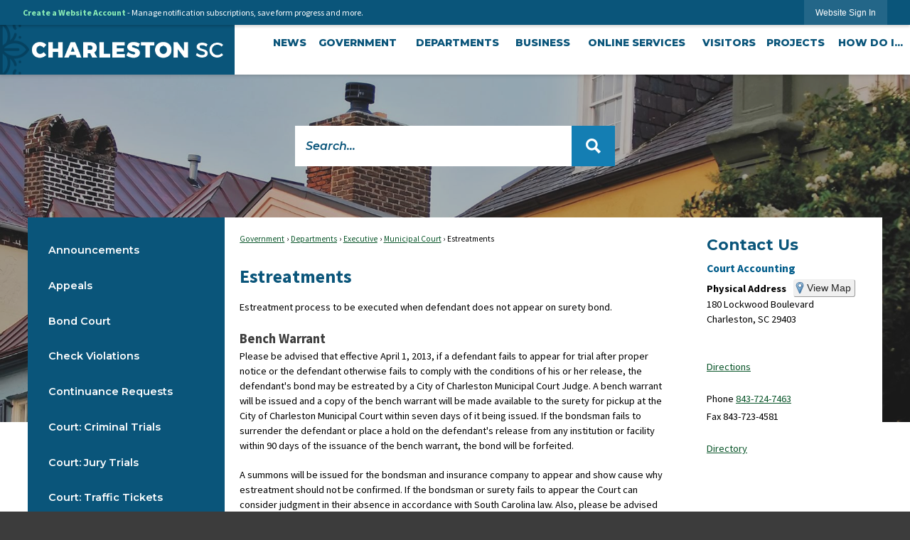

--- FILE ---
content_type: text/html; charset=utf-8
request_url: https://charleston-sc.gov/938/Estreatments
body_size: 30409
content:

<!DOCTYPE html>
<html lang="en">
<head>

	<meta http-equiv="Content-type" content="text/html; charset=UTF-8" />
<!-- Google Tag Manager for GA4 -->
				<script>(function(w,d,s,l,i){w.GAMeasurementID='G-2XTG8TKNGV';w[l]=w[l]||[];w[l].push({'gtm.start':
				new Date().getTime(),event:'gtm.js'});var f=d.getElementsByTagName(s)[0],
				j=d.createElement(s),dl=l!='dataLayer'?'&l='+l:'';j.async=true;j.src=
				'https://www.googletagmanager.com/gtm.js?id='+i+dl;f.parentNode.insertBefore(j,f);
				})(window,document,'script','cpDataLayerGA4','GTM-K73C5PS');</script>
				<!-- End Google Tag Manager for GA4 -->
				<script type='text/javascript'>
					var enableTelemetry = 'false'
					var aiConfig = {
					instrumentationKey: '1cde048e-3185-4906-aa46-c92a7312b60f'						
					}
					var appInsights = window.appInsights || function (a) { function b(a) { c[a] = function () { var b = arguments; c.queue.push(function () { c[a].apply(c, b) }) } } var c = { config: a }, d = document, e = window; setTimeout(function () { var b = d.createElement('script'); b.src = a.url || 'https://js.monitor.azure.com/scripts/a/ai.0.js', d.getElementsByTagName('script')[0].parentNode.appendChild(b) }); try { c.cookie = d.cookie } catch (a) { } c.queue = []; for (var f = ['Event', 'Exception', 'Metric', 'PageView', 'Trace', 'Dependency']; f.length;)b('track' + f.pop()); if (b('setAuthenticatedUserContext'), b('clearAuthenticatedUserContext'), b('startTrackEvent'), b('stopTrackEvent'), b('startTrackPage'), b('stopTrackPage'), b('flush'), !a.disableExceptionTracking) { f = 'onerror', b('_' + f); var g = e[f]; e[f] = function (a, b, d, e, h) { var i = g && g(a, b, d, e, h); return !0 !== i && c['_' + f](a, b, d, e, h), i } } return c }(aiConfig);
					window.appInsights = appInsights, appInsights.queue && 0 === appInsights.queue.length;
					// Add telemetry initializer
					appInsights.queue.push(function() {
						appInsights.context.addTelemetryInitializer(function(envelope) {
							var telemetryItem = envelope.data.baseData;
							// To check the telemetry item’s type:
							if (!false)
							{
								//If the telemetry is not enabled, we still want to capture Google map custom event, so only allow that
								if (envelope.name.indexOf('.Event') == -1)
									return false;
							}
						});
					});						
					appInsights.trackPageView();
				</script>
	<script>
		function populateAntiForgery(token) {
			var input = document.createElement("input");
			input.name = "__RequestVerificationToken";
			input.type = "hidden";
			input.value = token;
			var absPat = /^https?:\/\/|^\/\//i;
			var forms = document.getElementsByTagName("form");
			for (var i = 0; i < forms.length; i++) {
				if (forms[i].method == "post" &&
					!forms[i].querySelector('[name="__RequestVerificationToken"]') &&
					!absPat.test(forms[i].getAttribute("action"))) {
					forms[i].appendChild(input.cloneNode());
				}
			}
		}

		function getAntiForgeryToken(callback, error) {
			var xhr = new XMLHttpRequest();
			xhr.open("GET", "/antiforgery");
			xhr.addEventListener("load", function() {
				try {
					if (this.status !== 200) {
						throw Error("Invalid status. Could not retrieve antiforgery token.");
		}
					var obj = JSON.parse(this.responseText);
					callback(obj.token);
				} catch (e) {
					typeof error === "function" && error(e);
				}
			});
			xhr.send();
		}

		getAntiForgeryToken(function(token) {
			if (document.readyState === "complete"
				|| document.readyState === "loaded" 
				|| document.readyState === "interactive") {
				populateAntiForgery(token);
				return;
			}
			document.addEventListener("DOMContentLoaded", function() {
				populateAntiForgery(token);
			}, false);
		}, console.error);
			</script>
			

	<script type="text/javascript">
		window.departmentHeader = {};
		window.pageSectionTracker = {};
		window.isResponsiveEnabled = true;
		window.isRemoveSetHeights= false;
		if (window.isRemoveSetHeights) {
			document.documentElement.className += ' removeSetHeights';
		}
		window.mainMenuMediaQuery = 'screen and (max-width: 40em)';
		window.isMobileBrowserIncludingTablets = false;
		window.fixedResponsiveMenu = false;
		window.fullWidthResponsiveMenu = false;
		window.responsiveMenuHeight = '';
		window.responsiveMenuFontSize = '';
		(function () {
			window.setSizeCookie = function () {
				document.cookie = "dpi=" + window.devicePixelRatio + "; path=/";
				document.cookie = "viewportWidth=" + window.innerWidth + "; path=/";
				document.cookie = "viewportHeight=" + window.innerHeight + "; path=/";
				if (screen && screen.width && screen.height) {
					document.cookie = "screenWidth=" + screen.width + "; path=/";
					document.cookie = "screenHeight=" + screen.height + "; path=/";
				}
				document.cookie = "responsiveGhost=1; path=/";
			};

			setSizeCookie();
		}());
	</script>
		<meta name="viewport" content="width=device-width, initial-scale=1">
	<meta name="google-site-verification" content="v7GpdRnIxnVLXFd-hZImDxSlUfMWLzM0EzdiDB9Psuo" />

<script type="text/javascript">
/*<![CDATA[*/
(function() {
var sz = document.createElement('script'); sz.type = 'text/javascript'; sz.async = true;
sz.src = '//siteimproveanalytics.com/js/siteanalyze_15202859.js';
var s = document.getElementsByTagName('script')[0]; s.parentNode.insertBefore(sz, s);
})();
/*]]>*/
</script>
<script async src="https://docaccess.com/docbox.js"></script>
	<meta name="category0" content="Government" />
<meta name="category1" content="Departments" />
<meta name="category2" content="Executive" />
<meta name="category3" content="Municipal Court" />
<meta name="category4" content="Estreatments" />

	
	<meta name="theme-color" content="#0a557a">
	<link rel="icon" href="/images/favicon.ico" type="image/x-icon" />
	<link rel="shortcut icon" href="/images/favicon.ico" type="image/x-icon" />
		<title>Estreatments | Charleston, SC - Official Website</title>

		<meta name="description" content="Estreatment process to be executed when defendant does not appear on surety bond.">
		<meta name="keywords" content="Estreatments">
			<script src="/Assets/Scripts/jQuery/jquery-2.2.4.min.js"></script>
	<script src="/Assets/Scripts/jQuery/jQuery-migrate-1.4.1.js" type="text/javascript"></script>
	

	<!--[if IE 6]><script language="JavaScript" type="text/javascript"> var isie6 = true; </script><![endif]-->
	<!--[if IE 7]><script language="JavaScript" type="text/javascript"> var isie7 = true; </script><![endif]-->
	<!--[if IE 8]><script language="JavaScript" type="text/javascript"> var isie8 = true; </script><![endif]-->
	<!--[if IE 9]><script language="JavaScript" type="text/javascript"> var isie8 = true; </script><![endif]-->
	<script type="text/javascript"><!--
	var intCountryCode = 840;
	var externalSiteDialogHeight = '390px';
	var order = '';
//--></script>
	
	<link href="/-1465647691.css" rel="stylesheet" type="text/css" />	<link href="/-182466652.css" rel="stylesheet" type="text/css" />

	<link rel="stylesheet" type="text/css" href="/Assets/Styles/Print.css" media="print">
	<script type="text/javascript">
		window.Pages = window.Pages || {};
		// FrontEnd RWD initialization
		window.Pages.rwdReady = $.Deferred();
		window.Pages.toolBarDeferred = $.Deferred();
		window.Pages.rwdSetupComplete = $.Deferred();
		window.Pages.megaMenuLoaded = $.Deferred();
		window.Pages.angularToolbarComplete = $.Deferred();
		window.Pages.frontEndToolbarComplete = $.Deferred();
	</script>
	<!--CPHeadContent-->
	<script src="/-28722462.js" type="text/javascript"></script>
	
	
	
	




	<!--[if lte IE 8]><link rel="stylesheet" type="text/css" href="/App_Themes/ie8.css"><![endif]-->
	<!--[if lte IE 7]><link rel="stylesheet" type="text/css" href="/App_Themes/ie7.css"><![endif]-->
	<!--[if lte IE 6]><link rel="stylesheet" type="text/css" href="/App_Themes/ie6.css"><![endif]-->
	<!--[if lt IE 9]><script type="text/javascript" src="/Scripts/html5.js"></script><![endif]-->

	<script type="text/javascript">
		setEditorVariables(false, 840);
		function getPrintPreviewType() { return 0; } function printPreview() {pPreview(getPrintPreviewType()); }
	</script>
	<script src="/Assets/Scripts/AlpineJS/3.14.1/alpine.min.js" type="text/javascript" defer="defer"></script>
</head>
<body class="wide " >

    <script>jQuery(document).click(function (event) {
	var target = jQuery(event.target);
	if (target.attr('src') && target.parents('.image').length && target.parents('.widget').length) {
		var text = target.attr('title');
		
		if (!text.length) {
			text = "N/A";
		}
		ga('send',
			{
				hitType: 'event',
				eventCategory: 'Image',
				eventAction: 'Image - ' + text,
				eventLabel: window.location.href
			});
	}
	if (target.is('button') || target.hasClass('button') || target.parents().hasClass('button')) {
		var text = "";
		if (target.parents('.button')[0]) {
			text = target.parents('.button').first().text();
		} else if (target.text().length) {
			text = target.text();
		} else if (target.attr('title').length) {
			text = target.attr('title');
		}
		if (!text.length) {
			text = "N/A";
		}
		ga('send',
			{
				hitType: 'event',
				eventCategory: 'Button',
				eventAction: 'Button - ' + text,
				eventLabel: window.location.href
			});
	}
	if (target.parents('.widgetCustomHtml').length) {
		ga('send',
			{
				hitType: 'event',
				eventCategory: 'Custom Html',
				eventAction: 'Custom Html Clicked',
				eventLabel: window.location.href
			});
	}
	if (target.parents('.editor').length) {
		ga('send',
			{
				hitType: 'event',
				eventCategory: 'Editor',
				eventAction: 'Editor Link Clicked',
				eventLabel: window.location.href
			});
	}
	if (target.parents('.GraphicLinks').length) {
		var text = "";
		var targetGraphicLink = target;
		if (target.hasClass('widgetGraphicLinksLink')) {
			targetGraphicLink = jQuery(target.children()[0]);
		}
		if (targetGraphicLink.hasClass('text')) {
			text = targetGraphicLink.text();
		} else if (targetGraphicLink.attr('src').length) {
			if (targetGraphicLink.attr('alt').length) {
				text = targetGraphicLink.attr('alt');
			} else {
				text = targetGraphicLink.attr('src');
			}
		} else {
			text = "N/A";
		}
		ga('send',
			{
				hitType: 'event',
				eventCategory: 'Graphic Links',
				eventAction: 'Graphic Link - ' + text,
				eventLabel: window.location.href
			});
	}
	if (target.parents('.InfoAdvanced').length) {
		ga('send',
			{
				hitType: 'event',
				eventCategory: 'Info Advanced',
				eventAction: 'Info Advanced Clicked',
				eventLabel: window.location.href
			});
	}
	if (target.parents('.list').length) {
		ga('send',
			{
				hitType: 'event',
				eventCategory: 'List',
				eventAction: 'List Clicked',
				eventLabel: window.location.href
			});
	}
	if (target.parents('.megaMenuItem').length || target.parents('.topMenuItem').length) {
		var megaMenuText = jQuery('.topMenuItem.mouseover').find('span').text();
		var breadCrumbs = [];
		jQuery('.breadCrumbs > li').each(function () {
			 breadCrumbs.push(this.textContent);
		});
		var pageTitle = breadCrumbs.join('>');
		var subTitleText = target.parents('.megaMenuItem').children('.widgetTitle').children().text();
		var text = "";
		if (pageTitle) {
			text += pageTitle + " | ";
		} else {
			text += document.title + ' - ';
		}
		if (target.text() == "" && megaMenuText == "") {
			text += "N/A";
		} else if (target.text().length && megaMenuText.length) {
			if (megaMenuText == target.text()) {
				text += megaMenuText;
			} else {
				text += megaMenuText + " - " + subTitleText + " - " + target.text();
			}
		} else if (target.text() == "") {
			text += megaMenuText;
		} else {
			text += target.text();
		}
		if (!text.length) {
			text = "N/A";
		}
		ga('send',
			{
				hitType: 'event',
				eventCategory: 'Mega Menu',
				eventAction: 'Mega Menu : ' + text,
				eventLabel: window.location.href
			});
	}
	if (target.parents('.widgetNewsFlash').length && target.parents('.widgetItem').length) {
		var text = jQuery(target.parents('.widgetItem')[0]).find('.widgetTitle').children().text();
		if (!text.length) {
			text = "N/A";
		}
		ga('send',
			{
				hitType: 'event',
				eventCategory: 'News Flash',
				eventAction: 'News Flash - ' + text,
				eventLabel: window.location.href
			});
	}
	if (target.hasClass('widgetQuickLinksLink') || target.find('.widgetQuickLinksLink').length) {
		var text = target.text();
		if (!text.length) {
			text = "N/A";
		}
		ga('send',
			{
				hitType: 'event',
				eventCategory: 'Quick Links',
				eventAction: 'Quick Links - ' + text,
				eventLabel: window.location.href
			});
	}
	if (target.attr('src') && target.parents('.cpSlideshow').length) {
		var text = target.attr('title');
		if (!text.length) {
			text = "N/A";
		}
		ga('send',
			{
				hitType: 'event',
				eventCategory: 'Slideshow',
				eventAction: 'Slideshow - ' + text,
				eventLabel: window.location.href
			});
	}
	if (target.parents('.widgetText').length) {
		ga('send',
			{
				hitType: 'event',
				eventCategory: 'Text',
				eventAction: 'Text Link Clicked',
				eventLabel: window.location.href
			});
	}
});</script>

    <div id="fb-root"></div>
<div id=skipToContentLinks>
<a href="#cc50395bd5-618a-4eb6-9706-fc80e466c190" target="_self" class="skipToContentLink">Skip to Main Content</a>
</div>
    <form id="frmReferenceFormForTelerikEditorDialogs"></form>

        <input type="hidden" id="GoogleMapsKey" value="AIzaSyDWUuE-ifkbhxblF920N8MjpBdTg1Wt784" />



    <input type="hidden" id="cpcDomain" value="https://cp-civicplusuniversity2.civicplus.com">
    <input type="hidden" id="hdnStructureID" value="1" />
    <input type="hidden" id="hdnContentCollectionID" value="2f8d165a-9ba4-40b2-bffd-b3ae591959a5" />
    <input type="hidden" id="hdnWorkingCopyID" value="00000000-0000-0000-0000-000000000000" />
    <input type="hidden" id="hdnThemeID" value="1" />
    <input type="hidden" id="pageIsFrontEnd" value="true" />
    <input type="hidden" id="pageModuleID" />
    <input type="hidden" id="pagePageID" value="938" />

            <img id="imgLogoPrintPreview" src="/ImageRepository/Document?documentID=22993" alt="Charleston, SC" />
<div id="stickyPlaceholder"></div>
    <div id="outer-wrap" class="outer-wrap">
        <div id="inner-wrap" class="inner-wrap">
                <div id="divToolbars" class="cpToolbars newCP mui-fixed" style="">
                    



<!-- Begin Signed Out Bar -->
<div class="cpToolbar user public">
    <div class="inner selfClear">
        <p class="dropdown"><a href="/MyAccount/ProfileCreate" role="link" class="myConnections" id="signedOutToolbarCreateProfileButton">Create a Website Account</a> <span class="welcomeMessage">- Manage notification subscriptions, save form progress and more. &nbsp;&nbsp;</span></p>
        <ul class="nav secondary">
	        <li><a href="/MyAccount" role="link" class="button" id="loggedOutToolbarSignInButton"><span>Website Sign In</span></a></li>
        </ul>
    </div>
</div>
<script>
    $(document).ready(function () {
        $('#signedOutToolbarCreateProfileButton').keypress(function (e) { if (e.which === 0) return; $(this).click(); });
        $('#signedOutToolbarCreateProfileButton').click(function (event) {
        	event.preventDefault();
        	window.location.href = '/MyAccount/ProfileCreate?from=url&url=/&dn=' + window.location.origin;
        });

			
				$('#loggedOutToolbarSignInButton').click(function (event) {
					event.preventDefault();
					window.location.href = '/MyAccount/?from=url&url=' + encodeURIComponent(window.location.href.replace(window.location.origin, '')) + '&dn=' + window.location.host;
				});
			

		if ('False' == 'True') {
            $('#loggedOutToolbarSignInButton').hide();
		}
    })
</script>
<!-- End Signed Out Bar -->

                </div>
            <div id="bodyWrapper">
                <div id="mainNavHolderMobile" class="mainNavHolderMobile"></div>
                
<!-- Parent structural container -->
<div data-cpRole="structuralContainer" id="structuralContainer1">
<!-- Header Container --><div data-cpRole="structuralContainer" id="structuralContainer2" class="fixedTop_ts">
<div class="siteWrap"><header class="siteHeader"><div data-cpRole="structuralContainer" id="structuralContainer3" class="logoWrap_ts">
<div data-cpRole="banner" id="banner2" class="logo_ts empty">




				<a id="banner2-1" style="			display: block; text-align: center;
" class="bannerObject" href="/" target="_self"><img alt="home page" class="bannerObject" height="45" src="/ImageRepository/Document?documentID=23168" width="449" /></a>
</div>
</div><div data-cpRole="structuralContainer" id="structuralContainer4" class="mainNavWrap_ts">
<nav data-cpRole="nav" id="mainNav" class="siteNav mainNav" role="navigation">
<ol id="mainNavMenu" data-parent="1" class="rootNavMenu" role="menu"><!--
--><li id="MainItem2495" class="topMenuItem" role="none" data-pageid="2495" data-displaymegamenu="False"><!--
			--><!--
			--> <a role="menuitem"  id="mainNavNews" class="navMainItem mainNavItem mainNavItem1" href="/CivicAlerts.aspx?CID=1" target="_self">   News </a>			<!--
			--><!--
			--></li><!----><li id="MainItem2140" class="topMenuItem" role="none" data-pageid="2140" data-displaymegamenu="True"><!--
			--><!--
			--> <a role = "menuitem" aria-haspopup=true aria-expanded='false' id = "mainNavGovernment" class="navMainItem mainNavItem mainNavItem2" href="/2140/Government" target = "_self" >   Government </a>			<!--
			--><!--
			--></li><!----><li id="MainItem2141" class="topMenuItem" role="none" data-pageid="2141" data-displaymegamenu="True"><!--
			--><!--
			--> <a role = "menuitem" aria-haspopup=true aria-expanded='false' id = "mainNavDepartments" class="navMainItem mainNavItem mainNavItem3" href="/2141/Departments" target = "_self" >   Departments </a>			<!--
			--><!--
			--></li><!----><li id="MainItem2100" class="topMenuItem" role="none" data-pageid="2100" data-displaymegamenu="True"><!--
			--><!--
			--> <a role = "menuitem" aria-haspopup=true aria-expanded='false' id = "mainNavBusiness" class="navMainItem mainNavItem mainNavItem4" href="/2100/Business" target = "_self" >   Business </a>			<!--
			--><!--
			--></li><!----><li id="MainItem2157" class="topMenuItem" role="none" data-pageid="2157" data-displaymegamenu="True"><!--
			--><!--
			--> <a role = "menuitem" aria-haspopup=true aria-expanded='false' id = "mainNavOnlineServices" class="navMainItem mainNavItem mainNavItem5" href="/2157/Online-Services" target = "_self" >   Online Services </a>			<!--
			--><!--
			--></li><!----><li id="MainItem1021" class="topMenuItem" role="none" data-pageid="1021" data-displaymegamenu="True"><!--
			--><!--
			--> <a role = "menuitem" aria-haspopup=true aria-expanded='false' id = "mainNavVisitors" class="navMainItem mainNavItem mainNavItem6" href="/1021/Visitors" target = "_self" >   Visitors </a>			<!--
			--><!--
			--></li><!----><li id="MainItem2553" class="topMenuItem" role="none" data-pageid="2553" data-displaymegamenu="True"><!--
			--><!--
			--> <a role = "menuitem" aria-haspopup=true aria-expanded='false' id = "mainNavProjects" class="navMainItem mainNavItem mainNavItem7" href="/2553/Projects" target = "_self" >   Projects </a>			<!--
			--><!--
			--></li><!----><li id="MainItem406" class="topMenuItem" role="none" data-pageid="406" data-displaymegamenu="True"><!--
			--><!--
			--> <a role = "menuitem" aria-haspopup=true aria-expanded='false' id = "mainNavHowDoI" class="navMainItem mainNavItem mainNavItem8" href="/406/How-Do-I" target = "_self" >   How Do I... </a>			<!--
			--><!--
			--></li><!---->
</ol>


	<script type="text/javascript">
		(function () {
			function setupMenu() {
				const menuID = 'mainNavMenu';
				const menuType = MAIN_MENU;

				//setup menu manager properties for main menu
				if (!menuManager.mobileMainNav && true)
					menuManager.adjustMainItemsWidth('#' + menuID);
				menuManager.isMainMenuEditable = false;
				menuManager.mainMenuMaxSubMenuLevels = 4;
				menuManager.setMOMMode(2, menuType);

				//Init main menu
				const setupDraggable = menuManager.isMainMenuEditable;
				const urlToGetHiddenMenus = '/Pages/MenuMain/HiddenMainSubMenus?pageID=1&moduleID=&themeID=1&menuContainerID=mainNav';

				menuManager.setupMenu(menuID, 'mainNav', menuType, setupDraggable, urlToGetHiddenMenus);
				menuManager.mainMenuInit = true;
				menuManager.mainMenuTextResizer = true;
				if (1.00 > 0)
					menuManager.mainMenuTextResizerRatio = 1.00;
				if (window.isResponsiveEnabled)
					menuManager.mainMenuReady.resolve();

			}

			if (document.readyState === "complete"
				|| document.readyState === "loaded"
				|| document.readyState === "interactive") {
				setupMenu();
				return;
			}

			document.addEventListener("DOMContentLoaded", setupMenu);
		})();
	</script>


<aside data-cpRole="megaMenu" id="megaMenu" class="megaMenu" style="display: none;"><input type="hidden" id="megaMenuPopupDirection" value="0"><input type="hidden" id="megaMenuWidthReference" value="0"><aside role="menu" data-cpRole="contentContainer" id="mainNavMegaMenu2140" class="contentTop mainNavMegaMenu megaMenuContainer pageID_2140 hidden" data-orientation="horizontal">	<div id="cca387ece4-4d07-485c-af08-46132b03199c" data-containerid="a387ece4-4d07-485c-af08-46132b03199c" class="pageContent cpGrid cpGrid24">
				                



	</div>
</aside><aside role="menu" data-cpRole="contentContainer" id="mainNavMegaMenu2141" class="contentTop mainNavMegaMenu megaMenuContainer pageID_2141 hidden" data-orientation="horizontal">	<div id="cc47866c49-3d15-4b0b-bea1-dd9663b2c81e" data-containerid="47866c49-3d15-4b0b-bea1-dd9663b2c81e" class="pageContent cpGrid cpGrid24">
				                



	</div>
</aside><aside role="menu" data-cpRole="contentContainer" id="mainNavMegaMenu2100" class="contentTop mainNavMegaMenu megaMenuContainer pageID_2100 hidden" data-orientation="horizontal">	<div id="ccd2e48e6f-3e38-47f0-b612-3ee83055bd71" data-containerid="d2e48e6f-3e38-47f0-b612-3ee83055bd71" class="pageContent cpGrid cpGrid24">
				                



	</div>
</aside><aside role="menu" data-cpRole="contentContainer" id="mainNavMegaMenu2157" class="contentTop mainNavMegaMenu megaMenuContainer pageID_2157 hidden" data-orientation="horizontal">	<div id="cc5b14c922-f740-475c-b4aa-fe1bff8f1d05" data-containerid="5b14c922-f740-475c-b4aa-fe1bff8f1d05" class="pageContent cpGrid cpGrid24">
				                



	</div>
</aside><aside role="menu" data-cpRole="contentContainer" id="mainNavMegaMenu1021" class="contentTop mainNavMegaMenu megaMenuContainer pageID_1021 hidden" data-orientation="horizontal">	<div id="cc2b28a51c-f87d-4ea7-b69a-f790e88ec661" data-containerid="2b28a51c-f87d-4ea7-b69a-f790e88ec661" class="pageContent cpGrid cpGrid24">
				                



	</div>
</aside><aside role="menu" data-cpRole="contentContainer" id="mainNavMegaMenu2553" class="contentTop mainNavMegaMenu megaMenuContainer pageID_2553 hidden" data-orientation="horizontal">	<div id="cc461b62d2-3410-4773-b7f3-d16eac2851a9" data-containerid="461b62d2-3410-4773-b7f3-d16eac2851a9" class="pageContent cpGrid cpGrid24">
				                



	</div>
</aside><aside role="menu" data-cpRole="contentContainer" id="mainNavMegaMenu406" class="contentTop mainNavMegaMenu megaMenuContainer pageID_406 hidden" data-orientation="horizontal">	<div id="ccb0ef94cd-ca62-4c68-a0f3-bee1d669435d" data-containerid="b0ef94cd-ca62-4c68-a0f3-bee1d669435d" class="pageContent cpGrid cpGrid24">
				                



	</div>
</aside></aside></nav>
</div></header></div>
</div><!-- Top Banner --><div data-cpRole="structuralContainer" id="structuralContainer5">
<div data-cpRole="banner" id="banner1"><div data-cpRole="structuralContainer" id="structuralContainer6">
<div class="siteWrap2"><aside data-cpRole="contentContainer" id="contentContainer6a" class="search_ts">	<div id="ccfd1cc16d-27fb-4c75-977b-820a91d151c6" data-containerid="fd1cc16d-27fb-4c75-977b-820a91d151c6" class="pageContent cpGrid cpGrid24 isLockedContainer showInMobile">
				                

		<div class="row outer wide"><!--
--><div class="outer col col24 first last" style="" data-widgetcontainerid="9e231742-a77e-4457-a4cc-75168e5555b7">				
	<div class="row nest first last wide">
	
	<div class="inner col col24 first last id9f7b6379-88ae-4996-ad7a-d023d82718db" style="" data-widgetcontainerid="9f7b6379-88ae-4996-ad7a-d023d82718db">	
<div data-widget-id="357fa1f9-4ff0-4c7a-883c-4405d81e2fd5" data-widget-controller-path="/Layout/WidgetSearch">
	
	<script defer type="text/javascript" src="/Common/Controls/jquery-ui-1.14.1/jquery-ui.min.js"></script>
	<script defer src="/Areas/Layout/Assets/Scripts/Search.js" type="text/javascript"></script>
	<script defer type="text/javascript">

		$(document).ready(function () {
			try {
				$(".widgetSearchButton.widgetSearchButton357fa1f9-4ff0-4c7a-883c-4405d81e2fd5").click(function (e) {
				e.preventDefault();
					if (false||$("#ysnSearchOnlyDept357fa1f9-4ff0-4c7a-883c-4405d81e2fd5").is(':checked'))
					{
						doWidgetSearch($(this).siblings(".widgetSearchBox").val(), Number(0));
					}
					else {
						doWidgetSearch($(this).siblings(".widgetSearchBox").val(), 0);
					}
			});
			$("#searchField357fa1f9-4ff0-4c7a-883c-4405d81e2fd5").keypress(function (e) {
				if (window.clipboardData) {
					if (e.keyCode === 13) {
						if ($("#ysnSearchOnlyDept357fa1f9-4ff0-4c7a-883c-4405d81e2fd5").is(':checked') || false) {
								doWidgetSearch($(this).val(), Number(0));
							} else {
								doWidgetSearch($(this).val(), 0);
							}
						return false;
					}
				} else {
					if (e.which === 13) {
						if ($("#ysnSearchOnlyDept357fa1f9-4ff0-4c7a-883c-4405d81e2fd5").is(':checked') || false) {
								doWidgetSearch($(this).val(), Number(0));
							} else {
								doWidgetSearch($(this).val(), 0);
							}
						return false;
					}
				}
				return true;
			});

				if (true) {
					var currentRequest = null;
					var $searchField = $("#searchField357fa1f9-4ff0-4c7a-883c-4405d81e2fd5").autocomplete({
						source: function (request, response) {
							currentRequest = $.ajax({
								url: '/Search/AutoComplete' + ($("#ysnSearchOnlyDept357fa1f9-4ff0-4c7a-883c-4405d81e2fd5").is(':checked') || false? '?departmentId=0' : ''),
								dataType: "json",
								timeout: 10000,
								beforeSend: function () {
									if (currentRequest != null) {
										currentRequest.abort();
									}
								},
								data:
								{
									term: request.term,
								},
								success: function (data) {
									response(data);
									$('.autoCompleteError').remove();
								},
								error: function (xmlhttprequest, textstatus, message) {
									if (textstatus === "timeout") {
										if ($("#searchField357fa1f9-4ff0-4c7a-883c-4405d81e2fd5").siblings('.autoCompleteError').length == 0)
											$('<span class="autoCompleteError"><p class="alert error">Search autocomplete is currently not responding. Please try again later.</p></span>').insertAfter($("#searchField357fa1f9-4ff0-4c7a-883c-4405d81e2fd5"));
									}
								}
							});
						},
						html: true,
						delay: 500,
						select: function (event, ui) {
							$(this).val(ui.item.value);
							$(this).next().click();
						}
					});

					$searchField.data("ui-autocomplete")._renderItem = function (ul, item) {
						return $("<li class=\"itemList\"></li>")
							.data("ui-autocomplete-item", item)
							.append("<a>" + item.label + "</a>")
							.appendTo(ul);
					};
}
}
			catch(e) {} //we're going to eat this error. Autocomplete won't work but we dont wan't to break anything else on the page.
		});
	</script>

	<section id="widgetPreviewSearch" class="widget widgetSearch skin1 widgetOptionSet12" style="display: block;" aria-label="Search">
				<!-- For the button right and inside -->
		<div class="widgetBody buttonRightInside">
			<input class="widgetSearchBox widgetSearchBox357fa1f9-4ff0-4c7a-883c-4405d81e2fd5" cp5ph="true" id="searchField357fa1f9-4ff0-4c7a-883c-4405d81e2fd5" name="searchField" onchange="searchBtnApplyQuery();" placeholder="Search..." title="Search..." type="text" value="" />
						<a href="/Search/Results" id="btnSearchIcon" class="widgetSearchButton widgetSearchButton357fa1f9-4ff0-4c7a-883c-4405d81e2fd5" role="button"><img alt="Go to Site Search" class="imageHover" data-hover="/ImageRepository/Document?documentID=23004" data-image="/ImageRepository/Document?documentID=23003" src="/ImageRepository/Document?documentID=23003" /></a>

			<label class="searchLabel" for="searchField357fa1f9-4ff0-4c7a-883c-4405d81e2fd5">Search</label>
		</div>

	</section>


<style scoped>
	  
		.widgetSearch ::-webkit-input-placeholder {
		color: #0a557a;
	  }
		.widgetSearch :-moz-placeholder { /* Firefox 18- */
	   color: #0a557a;
	}
		.widgetSearch ::-moz-placeholder {  /* Firefox 19+ */
	   color: #0a557a;
	}
	.widgetSearch :-ms-input-placeholder {
	   color: #0a557a;
	}
	

	.widgetSearch .widgetBody .widgetSearchBox357fa1f9-4ff0-4c7a-883c-4405d81e2fd5
	{
		color: #0a557a;
		background: #fff; border: 0; font-family: Montserrat; font-weight: 600; font-style: italic; font-size: 1.1em; height: 57px; padding: 0 75px 0 15px;
	}
	.widgetSearch .widgetBody .widgetSearchButton357fa1f9-4ff0-4c7a-883c-4405d81e2fd5
	{
		
	}
	.widgetSearch .widgetSearch-onlyDept357fa1f9-4ff0-4c7a-883c-4405d81e2fd5
	{
		display: inline-block;
		color: #333;
		
		
		 padding-top: 10px;
	}
	#ysnSearchOnlyDept357fa1f9-4ff0-4c7a-883c-4405d81e2fd5
	{
		position: relative;
		top: .125em;
	}

</style>

<link rel="stylesheet" href="/Common/Controls/jquery-ui-1.14.1/jquery-ui.min.css">
<link rel="stylesheet" href="/Common/Controls/jquery-ui-1.14.1/jquery-ui.theme.min.css">



<script type="text/javascript">
	//Updates search icons href to have the correct queryString
	function searchBtnApplyQuery() {
		document.getElementById("btnSearchIcon").href = "/Search?searchPhrase=" + document.getElementById("searchField357fa1f9-4ff0-4c7a-883c-4405d81e2fd5").value;
	}
	</script>

</div>
	</div> <!-- inner column -->

	</div> <!-- inner row -->

			</div><!-- outer column --><!--		--></div> <!-- outer row -->


	</div>
</aside></div>
</div>




		<div id="bannerImagesJSON2" class="hidden"></div>
		<div id="bannerSlideshowControls_banner1" class="bannerSlideshowControlsNew none " style="display:none">
			<a id="arrowPrev_banner1" tabindex="0" class="arrowNew prev" aria-label="Banner Arrow Previous"><svg style=" " class=""><use xmlns:xlink="http://www.w3.org/1999/xlink" xlink:href="#iconSlideshowArrowLeft"></use></svg></a>
			<a id="arrowNext_banner1" tabindex="0" class="arrowNew next" aria-label="Banner Arrow Next"><svg style=" " class=""><use xmlns:xlink="http://www.w3.org/1999/xlink" xlink:href="#iconSlideshowArrowRight"></use></svg></a>
		</div>
			<script type="text/javascript">
				$(window).on("load", function () {
					$.when(window.Pages.rwdSetupComplete)
						.done(function () {
							renderExternalBannerSlideshow('banner1',
								{"BannerOptionID":2,"ThemeID":1,"SlotName":"banner1","Name":"Default","IsDefault":true,"BannerMode":2,"SlideShowSlideTiming":"5","SlideshowTransition":0,"SlideShowTransitionTiming":"1","ImageScale":true,"ImageAlignment":1,"ImageScroll":true,"MuteSound":true,"VideoType":0,"Status":40,"SlideshowControlsPosition":0,"SlideshowControlsAlignment":0,"SlideshowBannerControlsColorScheme":0,"DisplayVideoPauseButton":false,"VideoPauseButtonAlignment":1,"VideoPauseButtonControlsAlignment":0,"VideoPauseButtonStyle":"#FFFFFF","VideoPauseButtonBackgroundStyle":"#000000","VideoPauseButtonAlignmentClass":"alignRight viewport","DisplaySlideshowPauseButton":true,"SlideshowControlsColor":"#FFFFFF","SlideshowControlsBackgroundColor":"#000000","SlideshowPauseButtonClass":"isHidden","BannerImages":[{"BannerImageID":9,"BannerOptionID":2,"FileName":"/ImageRepository/Document?documentID=22996","Height":677,"Width":2200,"StartingOn":null,"StoppingOn":null,"IsLink":false,"LinkAddress":null,"Sequence":1,"RecordStatus":0,"ModifiedBy":0,"ModifiedOn":"\/Date(-62135575200000)\/","AltText":""},{"BannerImageID":10,"BannerOptionID":2,"FileName":"/ImageRepository/Document?documentID=22997","Height":677,"Width":2200,"StartingOn":null,"StoppingOn":null,"IsLink":false,"LinkAddress":null,"Sequence":2,"RecordStatus":0,"ModifiedBy":0,"ModifiedOn":"\/Date(-62135575200000)\/","AltText":""},{"BannerImageID":11,"BannerOptionID":2,"FileName":"/ImageRepository/Document?documentID=22998","Height":677,"Width":2200,"StartingOn":null,"StoppingOn":null,"IsLink":false,"LinkAddress":null,"Sequence":3,"RecordStatus":0,"ModifiedBy":0,"ModifiedOn":"\/Date(-62135575200000)\/","AltText":""},{"BannerImageID":12,"BannerOptionID":2,"FileName":"/ImageRepository/Document?documentID=22999","Height":677,"Width":2200,"StartingOn":null,"StoppingOn":null,"IsLink":false,"LinkAddress":null,"Sequence":4,"RecordStatus":0,"ModifiedBy":0,"ModifiedOn":"\/Date(-62135575200000)\/","AltText":""},{"BannerImageID":13,"BannerOptionID":2,"FileName":"/ImageRepository/Document?documentID=23000","Height":677,"Width":2200,"StartingOn":null,"StoppingOn":null,"IsLink":false,"LinkAddress":null,"Sequence":5,"RecordStatus":0,"ModifiedBy":0,"ModifiedOn":"\/Date(-62135575200000)\/","AltText":""}],"BannerVideos":[{"BannerVideoID":2,"BannerOptionID":2,"VideoFileName":"","ImageFileName":"EmptyBannerBkg201903281254324048.png","IsLink":false,"LinkAddress":null,"ModifiedBy":0,"ModifiedOn":"\/Date(-62135575200000)\/","VideoFileID":"00000000-0000-0000-0000-000000000000","ImageFileID":"00000000-0000-0000-0000-000000000000","VideoWidth":0,"VideoHeight":0,"ImageWidth":0,"ImageHeight":0,"LinkedVideoUrl":"","RecordStatus":0,"AltText":null}],"RecordStatus":0,"ModifiedBy":0,"ModifiedOn":"\/Date(-62135575200000)\/"},
								'/App_Themes/Interior/Images/',
								'Rotating');
						});
				});
			</script>

</div>
</div><!-- Main content container --><div data-cpRole="structuralContainer" id="structuralContainer7">
<div class="siteWrap2"><div data-cpRole="structuralContainer" id="structuralContainer8" class="mainWrap" role="main">
<div data-cpRole="structuralContainer" id="structuralContainer9" class="outerContentWrap">
<div data-cpRole="structuralContainer" id="structuralContainer10" class="contentWrap">
<div data-cpRole="breadCrumbs" class="breadCrumbContainer" id="breadCrumbs">		<ol class="semanticList breadCrumbs">
			<li><a class="breadCrumb" href="/391/Government">Government</a></li><li><a class="breadCrumb" href="/120/Departments">Departments</a></li><li><a class="breadCrumb" href="/189/Executive">Executive</a></li><li><a class="breadCrumb" href="/821/Municipal-Court">Municipal Court</a></li><li id="currentBCPage" data-pageid="938">Estreatments</li>
		</ol>

	   
    
</div><div data-cpRole="mainContentContainer" id="moduleContent">
	
	<div id="page" class="moduleContentNew">
		

	<input id="hdnPageID" name="hdnPageID" type="hidden" value="938" />
	<input id="hdnParentID" name="hdnParentID" type="hidden" value="821" />
	<input id="hdnVersionID" name="hdnVersionID" type="hidden" value="20741" />
	<input id="pageMenuTitle" name="pageMenuTitle" type="hidden" value="Estreatments" />
	<input id="pageShowFeatureColumn" name="pageShowFeatureColumn" type="hidden" value="True" />
	<input id="hdnIsLayoutPage" name="hdnIsLayoutPage" type="hidden" value="False" />
	<input id="hdnPageStatus" name="hdnPageStatus" type="hidden" value="Published" />

				<h1 id="versionHeadLine" class="headline">

Estreatments		</h1>
	
		<div id="cc50395bd5-618a-4eb6-9706-fc80e466c190" data-containerid="50395bd5-618a-4eb6-9706-fc80e466c190" class="pageContent cpGrid cpGrid24"  data-contentcontainerbreakpoint="2" data-smoothscrolling="True">
			

		<div class="row outer wide"><!--
--><div class="outer col col24 first last" style="" data-widgetcontainerid="12d146c1-4cbb-4f11-807c-ec1a6a31f08d">				
	<div class="row nest first last wide">
	
	<div class="inner col col24 first last idf64e2075-1afc-4b03-a110-b7d16c6c656c" style="" data-widgetcontainerid="f64e2075-1afc-4b03-a110-b7d16c6c656c">	
<div class="widget editor pageStyles narrow" id="divEditor2a8bcecc-ccab-4628-86a3-13a0710279fa" data-elementqueryclasses='{"wide-narrow":"min-width:25em"}'>
	    <div class="fr-view">


        <p>Estreatment process to be executed when defendant does not appear on surety bond.</p><h2 class="subhead1 ">Bench Warrant</h2><p>Please be advised that effective April 1, 2013, if a defendant fails to appear for trial after proper notice or the defendant otherwise fails to comply with the conditions of his or her release, the defendant&#39;s bond may be estreated by a City of Charleston Municipal Court Judge. A bench warrant will be issued and a copy of the bench warrant will be made available to the surety for pickup at the City of Charleston Municipal Court within seven days of it being issued. If the bondsman fails to surrender the defendant or place a hold on the defendant&#39;s release from any institution or facility within 90 days of the issuance of the bench warrant, the bond will be forfeited.</p><p>A summons will be issued for the bondsman and insurance company to appear and show cause why estreatment should not be confirmed. If the bondsman or surety fails to appear the Court can consider judgment in their absence in accordance with South Carolina law. Also, please be advised that the surety is obligated to remain on the Defendant&#39;s bond until the final disposition of the case.</p><h2 class="subhead1 ">Further Information</h2><p>If you have any questions regarding the City of Charleston Municipal Court bond estreament process, please do not hesitate to contact the bond estreatment clerk at 843-724-7460. Our hours of operation are Monday through Friday 8:30 a.m. until 5 p.m. Thank you.</p>
    </div>

<script type="text/javascript">
	$(document).ready(function (e) {		
	    renderSlideshowIfApplicable($('#divEditor' + '2a8bcecc-ccab-4628-86a3-13a0710279fa'));
	});
</script>
</div>
	</div> <!-- inner column -->

	</div> <!-- inner row -->

			</div><!-- outer column --><!--		--></div> <!-- outer row -->


		</div>

	</div>

	
	<div class="newCP">

	</div>
</div>
</div><aside data-cpRole="contentContainer" id="featureColumn" class="secondaryContent">	<div id="cc0eafac92-8094-4de2-a467-edcf69c8199f" data-containerid="0eafac92-8094-4de2-a467-edcf69c8199f" class="pageContent cpGrid cpGrid24 showInMobile">
				                

		<div class="row outer wide"><!--
--><div class="outer col col24 first last" style="" data-widgetcontainerid="4022e411-d107-48d1-afdd-a95bb94e59a8">				
	<div class="row nest first last wide">
	
	<div class="inner col col24 first last id490e17f6-5f01-4520-885a-5ea905240c51" style="" data-widgetcontainerid="490e17f6-5f01-4520-885a-5ea905240c51">	








<div data-widget-id="590b3bde-231c-4edf-9e1c-767ed06252b1" data-moduleWidgetType="cityDirectory" data-widget-controller-path="/CityDirectory/Widget">
	<div id="cityDirectoryWidget590b3bde-231c-4edf-9e1c-767ed06252b1" class="widget widgetStaffDirectory skin2 wide" >
			<div class="widgetHeader">
					<h3><a style="" href= /Directory.aspx>Contact Us</a></h3>
							</div>
						<ol class="semanticList">
		<li class="widgetItem h-card">

				<h4 class="widgetTitle field p-name">Court Accounting</h4>



				<div class="field h-adr">
					<strong>Physical Address</strong>
<button class="viewMap" data-moduleId="4" onclick="new CivicPlus.Maps().LoadMap(document.getElementById('googleMap85'), '100%', $(document.getElementById('googleMap85')).next('.infotext').children('.address').text());">View Map</button>					<br />
					<span class="p-street-address">180 Lockwood Boulevard</span><br />
					<span class="locality">Charleston</span>, <span class="p-region">SC</span> <span class="p-postal-code">29403</span>

				</div>
				<br />

					<script type="text/javascript">
							$(document).ready(function () {
								var mode = 2;
								loadGoogleMapsScript(mode, 'loadMaps');
							});
					</script>
					<div class="field">
						<br>
						<div class="mapWrapLazyLoaded">
							<div id="googleMap85" class="googleMap" style=""></div>
							<div style="display: none" class="infotext">
								<div class="address">180 Lockwood Boulevard  Charleston SC 29403</div>
							</div>
						</div>
						<a href="https://www.google.com/maps/place/180+Lockwood+Boulevard++Charleston+SC+29403" class="mapLink" title="Open location on Google Maps">Directions</a>
					</div>
					<br />


				<div class="field p-tel">Phone <a href="tel:8437247463">843-724-7463</a></div>
							<div class="field">Fax 843-723-4581</div>
										<br />


				<div class="field"><a href="/directory.aspx?did=85">Directory</a></div>
				<br />

		</li>
									</ol>
	</div>
</div>	</div> <!-- inner column -->

	</div> <!-- inner row -->

			</div><!-- outer column --><!--		--></div> <!-- outer row -->


	</div>
</aside>
</div><div data-cpRole="structuralContainer" id="structuralContainer11" class="siteSidebar">
<aside data-cpRole="contentContainer" id="contentContainer11a">	<div id="cc9ae58a29-8647-434e-a78f-7a2243afc809" data-containerid="9ae58a29-8647-434e-a78f-7a2243afc809" class="pageContent cpGrid cpGrid24 showInMobile">
				                



	</div>
</aside><nav data-cpRole="nav" id="secondaryNav" class="siteNav secondaryNav">





	<ol role="menu" id="secondaryMenusecondaryNav" data-parent="821" class="rootNavMenu accordionNav">
	<li role="menuitem" aria-haspopup="true" class="topMenuItem sideNavLi hasAccordionChildren" id="SideItem1114" data-pageid="1114">
		<div class="accordionNavItem">
			<a href="/1114/Announcements" target="_self" class="navMainItem secondaryNavItem cpComponent" data-type="SecondaryMainItem">Announcements</a>
		</div>
			</li>
	<li role="menuitem" aria-haspopup="true" class="topMenuItem sideNavLi hasAccordionChildren" id="SideItem942" data-pageid="942">
		<div class="accordionNavItem">
			<a href="/942/Appeals" target="_self" class="navMainItem secondaryNavItem cpComponent" data-type="SecondaryMainItem">Appeals</a>
		</div>
			</li>
	<li role="menuitem" aria-haspopup="true" class="topMenuItem sideNavLi hasAccordionChildren" id="SideItem2980" data-pageid="2980">
		<div class="accordionNavItem">
			<a href="/2980/Bond-Court" target="_self" class="navMainItem secondaryNavItem cpComponent" data-type="SecondaryMainItem">Bond Court</a>
		</div>
			</li>
	<li role="menuitem" aria-haspopup="true" class="topMenuItem sideNavLi hasAccordionChildren" id="SideItem944" data-pageid="944">
		<div class="accordionNavItem">
			<a href="/944/Check-Violations" target="_self" class="navMainItem secondaryNavItem cpComponent" data-type="SecondaryMainItem">Check Violations</a>
		</div>
			</li>
	<li role="menuitem" aria-haspopup="true" class="topMenuItem sideNavLi hasAccordionChildren" id="SideItem2714" data-pageid="2714">
		<div class="accordionNavItem">
			<a href="/2714/Continuance-Requests" target="_self" class="navMainItem secondaryNavItem cpComponent" data-type="SecondaryMainItem">Continuance Requests </a>
		</div>
			</li>
	<li role="menuitem" aria-haspopup="true" class="topMenuItem sideNavLi hasAccordionChildren" id="SideItem950" data-pageid="950">
		<div class="accordionNavItem">
			<a href="/950/Court-Criminal-Trials" target="_self" class="navMainItem secondaryNavItem cpComponent" data-type="SecondaryMainItem">Court: Criminal Trials</a>
		</div>
			</li>
	<li role="menuitem" aria-haspopup="true" class="topMenuItem sideNavLi hasAccordionChildren" id="SideItem951" data-pageid="951">
		<div class="accordionNavItem">
			<a href="/951/Court-Jury-Trials" target="_self" class="navMainItem secondaryNavItem cpComponent" data-type="SecondaryMainItem">Court: Jury Trials</a>
		</div>
			</li>
	<li role="menuitem" aria-haspopup="true" class="topMenuItem sideNavLi hasAccordionChildren" id="SideItem949" data-pageid="949">
		<div class="accordionNavItem">
			<a href="/949/Court-Traffic-Tickets" target="_self" class="navMainItem secondaryNavItem cpComponent" data-type="SecondaryMainItem">Court:  Traffic Tickets</a>
		</div>
			</li>
	<li role="menuitem" aria-haspopup="true" class="topMenuItem sideNavLi hasAccordionChildren" id="SideItem938" data-pageid="938">
		<div class="accordionNavItem">
			<a href="/938/Estreatments" target="_self" class="navMainItem secondaryNavItem cpComponent" data-type="SecondaryMainItem">Estreatments</a>
		</div>
			</li>
	<li role="menuitem" aria-haspopup="true" class="topMenuItem sideNavLi hasAccordionChildren" id="SideItem946" data-pageid="946">
		<div class="accordionNavItem">
			<a href="/946/Expungements" target="_self" class="navMainItem secondaryNavItem cpComponent" data-type="SecondaryMainItem">Expungements</a>
		</div>
			</li>
	<li role="menuitem" aria-haspopup="true" class="topMenuItem sideNavLi hasAccordionChildren" id="SideItem955" data-pageid="955">
		<div class="accordionNavItem">
			<a href="/FAQ.aspx?TID=23" target="_self" class="navMainItem secondaryNavItem cpComponent" data-type="SecondaryMainItem">Frequent Questions</a>
		</div>
			</li>
	<li role="menuitem" aria-haspopup="true" class="topMenuItem sideNavLi hasAccordionChildren" id="SideItem940" data-pageid="940">
		<div class="accordionNavItem">
			<a href="/940/License-Suspensions" target="_self" class="navMainItem secondaryNavItem cpComponent" data-type="SecondaryMainItem">License Suspensions</a>
		</div>
			</li>
	<li role="menuitem" aria-haspopup="true" class="topMenuItem sideNavLi hasAccordionChildren" id="SideItem1125" data-pageid="1125">
		<div class="accordionNavItem">
			<a href="/1125/Livability-Case-Inquiry" target="_self" class="navMainItem secondaryNavItem cpComponent" data-type="SecondaryMainItem">Livability Case Inquiry</a>
		</div>
			</li>
	<li role="menuitem" aria-haspopup="true" class="topMenuItem sideNavLi hasAccordionChildren" id="SideItem953" data-pageid="953">
		<div class="accordionNavItem">
			<a href="/953/Livability-Court" target="_self" class="navMainItem secondaryNavItem cpComponent" data-type="SecondaryMainItem">Livability Court</a>
		</div>
			</li>
	<li role="menuitem" aria-haspopup="true" class="topMenuItem sideNavLi hasAccordionChildren" id="SideItem1445" data-pageid="1445">
		<div class="accordionNavItem">
			<a href="https://publicindex.sccourts.org/Charleston/OnLinePayments/ProcessOnLinePayment.aspx" target="_self" class="navMainItem secondaryNavItem cpComponent" data-type="SecondaryMainItem">Municipal Court Online Payments</a>
		</div>
			</li>
	<li role="menuitem" aria-haspopup="true" class="topMenuItem sideNavLi hasAccordionChildren" id="SideItem1115" data-pageid="1115">
		<div class="accordionNavItem">
			<a href="/DocumentCenter/Index/342" target="_self" class="navMainItem secondaryNavItem cpComponent" data-type="SecondaryMainItem">Officer Court Listing</a>
		</div>
			</li>
	<li role="menuitem" aria-haspopup="true" class="topMenuItem sideNavLi hasAccordionChildren" id="SideItem954" data-pageid="954">
		<div class="accordionNavItem">
			<a href="/DocumentCenter/View/3612" target="_blank" class="navMainItem secondaryNavItem cpComponent" data-type="SecondaryMainItem">Online Court Records (PDF)</a>
		</div>
			</li>
	<li role="menuitem" aria-haspopup="true" class="topMenuItem sideNavLi hasAccordionChildren" id="SideItem952" data-pageid="952">
		<div class="accordionNavItem">
			<a href="/149/Parking-Tickets" target="_self" class="navMainItem secondaryNavItem cpComponent" data-type="SecondaryMainItem">Parking Tickets</a>
		</div>
			</li>
	<li role="menuitem" aria-haspopup="true" class="topMenuItem sideNavLi hasAccordionChildren" id="SideItem939" data-pageid="939">
		<div class="accordionNavItem">
			<a href="/939/Payment-of-Fines-Bonds" target="_self" class="navMainItem secondaryNavItem cpComponent" data-type="SecondaryMainItem">Payment of Fines &amp; Bonds</a>
		</div>
			</li>
	<li role="menuitem" aria-haspopup="true" class="topMenuItem sideNavLi hasAccordionChildren" id="SideItem2200" data-pageid="2200">
		<div class="accordionNavItem">
			<a href="/2200/Mission" target="_self" class="navMainItem secondaryNavItem cpComponent" data-type="SecondaryMainItem">Mission </a>
		</div>
			</li>

	</ol>


	<script type="text/javascript">
		window.addEventListener('load', function () {
			//setup menu manager properties for secondary menu
			menuManager.isSideMenuEditable = false;
			menuManager.sideMenuMaxSubMenuLevels = 4;
			menuManager.sideMenuHasCustomLinks = true;
		});
	</script>

	<script type="text/javascript">
		window.addEventListener('load', function () {
			$('*[id^="SideItem"]').each(function () {
				var ids = $('[id="' + this.id + '"]');
				if (ids.length > 1)
					$.each(ids, function (index, value) {
						value.id = value.id + '_' + index;
					});
			});

			$('.hasAccordionChildren .openAccordionNav').click(function (e) {
				e.preventDefault();
				showHideAccordionMenuForSecondaryNav($(this));
			});

			$("#secondaryNav .grippy").each(function () {
				menuManager.setupDraggableElement($(this), SIDE_MENU, '#secondaryNav');
			});

			$("#secondaryNav li").each(function () {
				menuManager.setupDroppableAccordionElement($(this), SIDE_MENU);
			});
		});
	</script>



</nav><aside data-cpRole="contentContainer" id="contentContainer11b">	<div id="cc33ffa910-9777-4cf8-954d-1b4cfc47d798" data-containerid="33ffa910-9777-4cf8-954d-1b4cfc47d798" class="pageContent cpGrid cpGrid24 showInMobile">
				                



	</div>
</aside>
</div>
</div></div>
</div><!-- Graphic Buttons --><div data-cpRole="structuralContainer" id="structuralContainer12">
<div class="siteWrap2"><aside data-cpRole="contentContainer" id="contentContainer12a">	<div id="cc160dbf28-f36c-4b40-8304-aabede85f4fd" data-containerid="160dbf28-f36c-4b40-8304-aabede85f4fd" class="pageContent cpGrid cpGrid24 isLockedContainer showInMobile" data-contentcontainerbreakpoint="50">
				                

		<div class="row outer wide"><!--
--><div class="outer col col24 first last" style="" data-widgetcontainerid="92fe2ced-bfe5-4bbc-8339-bbd31f03ebd1">				
	<div class="row nest first last wide">
	
	<div class="inner col col24 first last idfc7c6677-3aed-4406-8a46-befd37627adb" style="" data-widgetcontainerid="fc7c6677-3aed-4406-8a46-befd37627adb">	
<div data-widget-id="75d33395-6ba6-424c-a51d-aa4b66fca378" data-widget-controller-path="/GraphicLinks/Widget">




<div id="graphicLinkWidget75d33395-6ba6-424c-a51d-aa4b66fca378" class="widget widgetGraphicLinks skin5 widgetOptionSet24 wide" data-elementqueryclasses='{"wide-narrow":"min-width:25em"}' data-elementquerymatch='matchMultiColumn' data-elementqueryunmatch='unmatchMultiColumn' data-modulewidgettype="graphicLinks">
	<div class="widgetHeader">
		<div class="">
				</div>
	</div>
	<div class="widgetBody cpGrid cpGrid4 "> 	
				<nav class="widgetGraphicLinksNav" aria-label="Graphic links">
					<div class="row   wide"><!--
--><div class="col col1 first "><ul class="semanticList"><!--
	    --><li class="widgetItem GraphicLinks">

<div>
	<a href="https://sccharlestonweb.myvscloud.com/webtrac/web/splash.html?interfaceparameter=webtrac_newui" target="_blank" class="fancyButton fancyButton356 "  aria-label="REc Program Opens in new window">
		<span>
			<span><span class="text">REc Program</span></span>
		</span>
	</a>
</div>
		<style scoped="scoped">.fancyButton356.fancyButton:link,.fancyButton356.fancyButton:visited, .fancyButton356div.fancyButton{
	padding-top: 90px;
	background-image: url('/ImageRepository/Document?documentID=23021');
	background-repeat: no-repeat;
	background-position: center top;
position: relative;
transition: all .3s ease-in-out;
}

.fancyButton356:after {
content: '';
height: 2px;
width: 75px;
background: #1a9ee1;
position: absolute;
top: 76px;
left: calc(50% - 37px);}
.fancyButton356.fancyButton:hover,.fancyButton356.fancyButton:focus,.fancyButton356.fancyButton:active,.fancyButton356.fancyButton.hover{
	background-image: url('/ImageRepository/Document?documentID=23022');
}
.fancyButton356.fancyButton:link > span,.fancyButton356.fancyButton:visited > span, .fancyButton356div.fancyButton > span{
}
.fancyButton356.fancyButton:hover > span,.fancyButton356.fancyButton:focus > span,.fancyButton356.fancyButton:active > span,.fancyButton356.fancyButton.hover > span{
}
.fancyButton356.fancyButton .text{
	color: #50504f;
	font-size: 1.1em;
	font-family: "Montserrat";
	text-align: center;
	font-weight: 600;
	text-decoration: none;
	background-repeat: no-repeat;
	background-position: left top;

text-transform: uppercase;
line-height: 1.2;}
.fancyButton356.fancyButton:hover .text,.fancyButton356.fancyButton:focus .text,.fancyButton356.fancyButton:active .text,.fancyButton356.fancyButton.hover .text{
	text-decoration: none;
	background-repeat: no-repeat;
	background-position: left top;


}
</style>

 </li><!--
--></ul></div><!----><div class="col col1  "><ul class="semanticList"><!--
	    --><li class="widgetItem GraphicLinks">

<div>
	<a href="/856/Permit-Center" target="_self" class="fancyButton fancyButton357 " >
		<span>
			<span><span class="text">Permitting</span></span>
		</span>
	</a>
</div>
		<style scoped="scoped">.fancyButton357.fancyButton:link,.fancyButton357.fancyButton:visited, .fancyButton357div.fancyButton{
	padding-top: 90px;
	background-image: url('/ImageRepository/Document?documentID=23019');
	background-repeat: no-repeat;
	background-position: center top;
position: relative;
transition: all .3s ease-in-out;
}

.fancyButton357:after {
content: '';
height: 2px;
width: 75px;
background: #1a9ee1;
position: absolute;
top: 76px;
left: calc(50% - 37px);}
.fancyButton357.fancyButton:hover,.fancyButton357.fancyButton:focus,.fancyButton357.fancyButton:active,.fancyButton357.fancyButton.hover{
	background-image: url('/ImageRepository/Document?documentID=23020');
}
.fancyButton357.fancyButton:link > span,.fancyButton357.fancyButton:visited > span, .fancyButton357div.fancyButton > span{
}
.fancyButton357.fancyButton:hover > span,.fancyButton357.fancyButton:focus > span,.fancyButton357.fancyButton:active > span,.fancyButton357.fancyButton.hover > span{
}
.fancyButton357.fancyButton .text{
	color: #50504f;
	font-size: 1.1em;
	font-family: "Montserrat";
	text-align: center;
	font-weight: 600;
	text-decoration: none;
	background-repeat: no-repeat;
	background-position: left top;

text-transform: uppercase;
line-height: 1.2;}
.fancyButton357.fancyButton:hover .text,.fancyButton357.fancyButton:focus .text,.fancyButton357.fancyButton:active .text,.fancyButton357.fancyButton.hover .text{
	text-decoration: none;
	background-repeat: no-repeat;
	background-position: left top;


}
</style>

 </li><!--
--></ul></div><!----><div class="col col1  "><ul class="semanticList"><!--
	    --><li class="widgetItem GraphicLinks">

<div>
	<a href="/jobs.aspx" target="_self" class="fancyButton fancyButton358 " >
		<span>
			<span><span class="text">Employment</span></span>
		</span>
	</a>
</div>
		<style scoped="scoped">.fancyButton358.fancyButton:link,.fancyButton358.fancyButton:visited, .fancyButton358div.fancyButton{
	padding-top: 90px;
	background-image: url('/ImageRepository/Document?documentID=23015');
	background-repeat: no-repeat;
	background-position: center top;
position: relative;
transition: all .3s ease-in-out;
}

.fancyButton358:after {
content: '';
height: 2px;
width: 75px;
background: #1a9ee1;
position: absolute;
top: 76px;
left: calc(50% - 37px);}
.fancyButton358.fancyButton:hover,.fancyButton358.fancyButton:focus,.fancyButton358.fancyButton:active,.fancyButton358.fancyButton.hover{
	background-image: url('/ImageRepository/Document?documentID=23016');
}
.fancyButton358.fancyButton:link > span,.fancyButton358.fancyButton:visited > span, .fancyButton358div.fancyButton > span{
}
.fancyButton358.fancyButton:hover > span,.fancyButton358.fancyButton:focus > span,.fancyButton358.fancyButton:active > span,.fancyButton358.fancyButton.hover > span{
}
.fancyButton358.fancyButton .text{
	color: #50504f;
	font-size: 1.1em;
	font-family: "Montserrat";
	text-align: center;
	font-weight: 600;
	text-decoration: none;
	background-repeat: no-repeat;
	background-position: left top;

text-transform: uppercase;
line-height: 1.2;}
.fancyButton358.fancyButton:hover .text,.fancyButton358.fancyButton:focus .text,.fancyButton358.fancyButton:active .text,.fancyButton358.fancyButton.hover .text{
	text-decoration: none;
	background-repeat: no-repeat;
	background-position: left top;


}
</style>

 </li><!--
--></ul></div><!----><div class="col col1  last"><ul class="semanticList"><!--
	    --><li class="widgetItem GraphicLinks">

<div>
	<a href="/AgendaCenter" target="_self" class="fancyButton fancyButton438 " >
		<span>
			<span><span class="text">Agenda<br>Center</span></span>
		</span>
	</a>
</div>
		<style scoped="scoped">.fancyButton438.fancyButton:link,.fancyButton438.fancyButton:visited, .fancyButton438div.fancyButton{
	padding-top: 90px;
	background-image: url('/ImageRepository/Document?documentID=23204');
	background-repeat: no-repeat;
	background-position: center top;
position: relative;
transition: all .3s ease-in-out;
}

.fancyButton438:after {
content: '';
height: 2px;
width: 75px;
background: #1a9ee1;
position: absolute;
top: 76px;
left: calc(50% - 37px);}
.fancyButton438.fancyButton:hover,.fancyButton438.fancyButton:focus,.fancyButton438.fancyButton:active,.fancyButton438.fancyButton.hover{
	background-image: url('/ImageRepository/Document?documentID=23205');
}
.fancyButton438.fancyButton:link > span,.fancyButton438.fancyButton:visited > span, .fancyButton438div.fancyButton > span{
}
.fancyButton438.fancyButton:hover > span,.fancyButton438.fancyButton:focus > span,.fancyButton438.fancyButton:active > span,.fancyButton438.fancyButton.hover > span{
}
.fancyButton438.fancyButton .text{
	color: #50504f;
	font-size: 1.1em;
	font-family: "Montserrat";
	text-align: center;
	font-weight: 600;
	text-decoration: none;
	background-repeat: no-repeat;
	background-position: left top;

text-transform: uppercase;
line-height: 1.2;}
.fancyButton438.fancyButton:hover .text,.fancyButton438.fancyButton:focus .text,.fancyButton438.fancyButton:active .text,.fancyButton438.fancyButton.hover .text{
	text-decoration: none;
	background-repeat: no-repeat;
	background-position: left top;


}
.fancyButton438.fancyButton .textStyle1{
	color: #50504f;
	font-size: 1.1em;
	font-style: normal;
	text-decoration: none;
text-transform: uppercase;
line-height: 1.2;}
.fancyButton438.fancyButton:hover .textStyle1, .fancyButton438.fancyButton.hover .textStyle1{
	text-decoration: none;

}
</style>

 </li><!--
--></ul></div><!--					--></div>
				</nav>
	</div>
	<div class="widgetFooter">
			</div>
</div>

</div>
	</div> <!-- inner column -->

	</div> <!-- inner row -->

			</div><!-- outer column --><!--		--></div> <!-- outer row -->
		<div class="row outer wide"><!--
--><div class="outer col col24 first last" style="" data-widgetcontainerid="0a3c0e7d-be51-4859-9836-6bd1eea497c3">				
	<div class="row nest first last wide">
	
	<div class="inner col col24 first last idba69fde9-3b62-48bd-aa5e-b3e76b159e44" style="" data-widgetcontainerid="ba69fde9-3b62-48bd-aa5e-b3e76b159e44">	
<div data-widget-id="0ae9240b-ca5b-4ae7-80fa-b15c11ae7c6b" data-widget-controller-path="/GraphicLinks/Widget">




<div id="graphicLinkWidget0ae9240b-ca5b-4ae7-80fa-b15c11ae7c6b" class="widget widgetGraphicLinks skin5 widgetOptionSet24 wide" data-elementqueryclasses='{"wide-narrow":"min-width:25em"}' data-elementquerymatch='matchMultiColumn' data-elementqueryunmatch='unmatchMultiColumn' data-modulewidgettype="graphicLinks">
	<div class="widgetHeader">
		<div class="">
				</div>
	</div>
	<div class="widgetBody cpGrid cpGrid4 "> 	
				<nav class="widgetGraphicLinksNav" aria-label="Graphic links">
					<div class="row   wide"><!--
--><div class="col col1 first "><ul class="semanticList"><!--
	    --><li class="widgetItem GraphicLinks">

<div>
	<a href="/forms.aspx?FID=65" target="_self" class="fancyButton fancyButton184 " >
		<span>
			<span><span class="text">Comment<br>Card</span></span>
		</span>
	</a>
</div>
		<style scoped="scoped">.fancyButton184.fancyButton:link,.fancyButton184.fancyButton:visited, .fancyButton184div.fancyButton{
	padding-top: 90px;
	background-image: url('/ImageRepository/Document?documentID=23013');
	background-repeat: no-repeat;
	background-position: center top;
position: relative;
transition: all .3s ease-in-out;
}

.fancyButton184:after {
content: '';
height: 2px;
width: 75px;
background: #1a9ee1;
position: absolute;
top: 76px;
left: calc(50% - 37px);}
.fancyButton184.fancyButton:hover,.fancyButton184.fancyButton:focus,.fancyButton184.fancyButton:active,.fancyButton184.fancyButton.hover{
	background-image: url('/ImageRepository/Document?documentID=23014');
}
.fancyButton184.fancyButton:link > span,.fancyButton184.fancyButton:visited > span, .fancyButton184div.fancyButton > span{
}
.fancyButton184.fancyButton:hover > span,.fancyButton184.fancyButton:focus > span,.fancyButton184.fancyButton:active > span,.fancyButton184.fancyButton.hover > span{
}
.fancyButton184.fancyButton .text{
	color: #50504f;
	font-size: 1.1em;
	font-family: "Montserrat";
	text-align: center;
	font-weight: 600;
	text-decoration: none;
	background-repeat: no-repeat;
	background-position: left top;

text-transform: uppercase;
line-height: 1.2;}
.fancyButton184.fancyButton:hover .text,.fancyButton184.fancyButton:focus .text,.fancyButton184.fancyButton:active .text,.fancyButton184.fancyButton.hover .text{
	text-decoration: none;
	background-repeat: no-repeat;
	background-position: left top;


}
</style>

 </li><!--
--></ul></div><!----><div class="col col1  "><ul class="semanticList"><!--
	    --><li class="widgetItem GraphicLinks">

<div>
	<a href="/index.aspx?NID=105" target="_self" class="fancyButton fancyButton354 " >
		<span>
			<span><span class="text">Report<br>A Problem</span></span>
		</span>
	</a>
</div>
		<style scoped="scoped">.fancyButton354.fancyButton:link,.fancyButton354.fancyButton:visited, .fancyButton354div.fancyButton{
	padding-top: 90px;
	background-image: url('/ImageRepository/Document?documentID=23023');
	background-repeat: no-repeat;
	background-position: center top;
position: relative;
transition: all .3s ease-in-out;
}

.fancyButton354:after {
content: '';
height: 2px;
width: 75px;
background: #1a9ee1;
position: absolute;
top: 76px;
left: calc(50% - 37px);}
.fancyButton354.fancyButton:hover,.fancyButton354.fancyButton:focus,.fancyButton354.fancyButton:active,.fancyButton354.fancyButton.hover{
	background-image: url('/ImageRepository/Document?documentID=23024');
}
.fancyButton354.fancyButton:link > span,.fancyButton354.fancyButton:visited > span, .fancyButton354div.fancyButton > span{
}
.fancyButton354.fancyButton:hover > span,.fancyButton354.fancyButton:focus > span,.fancyButton354.fancyButton:active > span,.fancyButton354.fancyButton.hover > span{
}
.fancyButton354.fancyButton .text{
	color: #50504f;
	font-size: 1.1em;
	font-family: "Montserrat";
	text-align: center;
	font-weight: 600;
	text-decoration: none;
	background-repeat: no-repeat;
	background-position: left top;

text-transform: uppercase;
line-height: 1.2;}
.fancyButton354.fancyButton:hover .text,.fancyButton354.fancyButton:focus .text,.fancyButton354.fancyButton:active .text,.fancyButton354.fancyButton.hover .text{
	text-decoration: none;
	background-repeat: no-repeat;
	background-position: left top;


}
</style>

 </li><!--
--></ul></div><!----><div class="col col1  "><ul class="semanticList"><!--
	    --><li class="widgetItem GraphicLinks">

<div>
	<a href="/list.aspx" target="_self" class="fancyButton fancyButton355 " >
		<span>
			<span><span class="text">Notify<br>Me</span></span>
		</span>
	</a>
</div>
		<style scoped="scoped">.fancyButton355.fancyButton:link,.fancyButton355.fancyButton:visited, .fancyButton355div.fancyButton{
	padding-top: 90px;
	background-image: url('/ImageRepository/Document?documentID=23017');
	background-repeat: no-repeat;
	background-position: center 10px ;
position: relative;
transition: all .3s ease-in-out;
}

.fancyButton355:after {
content: '';
height: 2px;
width: 75px;
background: #1a9ee1;
position: absolute;
top: 76px;
left: calc(50% - 37px);}
.fancyButton355.fancyButton:hover,.fancyButton355.fancyButton:focus,.fancyButton355.fancyButton:active,.fancyButton355.fancyButton.hover{
	background-image: url('/ImageRepository/Document?documentID=23018');
}
.fancyButton355.fancyButton:link > span,.fancyButton355.fancyButton:visited > span, .fancyButton355div.fancyButton > span{
}
.fancyButton355.fancyButton:hover > span,.fancyButton355.fancyButton:focus > span,.fancyButton355.fancyButton:active > span,.fancyButton355.fancyButton.hover > span{
}
.fancyButton355.fancyButton .text{
	color: #50504f;
	font-size: 1.1em;
	font-family: "Montserrat";
	text-align: center;
	font-weight: 600;
	text-decoration: none;
	background-repeat: no-repeat;
	background-position: left top;

text-transform: uppercase;
line-height: 1.2;}
.fancyButton355.fancyButton:hover .text,.fancyButton355.fancyButton:focus .text,.fancyButton355.fancyButton:active .text,.fancyButton355.fancyButton.hover .text{
	text-decoration: none;
	background-repeat: no-repeat;
	background-position: left top;


}
</style>

 </li><!--
--></ul></div><!----><div class="col col1  last"><ul class="semanticList"><!--
	    --><li class="widgetItem GraphicLinks">

<div>
	<a href="https://gis.charleston-sc.gov/" target="_self" class="fancyButton fancyButton441 " >
		<span>
			<span><span class="text">GIS<br>aPPS</span></span>
		</span>
	</a>
</div>
		<style scoped="scoped">.fancyButton441.fancyButton:link,.fancyButton441.fancyButton:visited, .fancyButton441div.fancyButton{
	padding-top: 90px;
	background-image: url('/ImageRepository/Document?documentID=23213');
	background-repeat: no-repeat;
	background-position: center 10px ;
position: relative;
transition: all .3s ease-in-out;
}

.fancyButton441:after {
content: '';
height: 2px;
width: 75px;
background: #1a9ee1;
position: absolute;
top: 76px;
left: calc(50% - 37px);}
.fancyButton441.fancyButton:hover,.fancyButton441.fancyButton:focus,.fancyButton441.fancyButton:active,.fancyButton441.fancyButton.hover{
	background-image: url('/ImageRepository/Document?documentID=23212');
}
.fancyButton441.fancyButton:link > span,.fancyButton441.fancyButton:visited > span, .fancyButton441div.fancyButton > span{
}
.fancyButton441.fancyButton:hover > span,.fancyButton441.fancyButton:focus > span,.fancyButton441.fancyButton:active > span,.fancyButton441.fancyButton.hover > span{
}
.fancyButton441.fancyButton .text{
	color: #50504f;
	font-size: 1.1em;
	font-family: "Montserrat";
	text-align: center;
	font-weight: 600;
	text-decoration: none;
	background-repeat: no-repeat;
	background-position: left top;

text-transform: uppercase;
line-height: 1.2;}
.fancyButton441.fancyButton:hover .text,.fancyButton441.fancyButton:focus .text,.fancyButton441.fancyButton:active .text,.fancyButton441.fancyButton.hover .text{
	text-decoration: none;
	background-repeat: no-repeat;
	background-position: left top;


}
</style>

 </li><!--
--></ul></div><!--					--></div>
				</nav>
	</div>
	<div class="widgetFooter">
			</div>
</div>

</div>
	</div> <!-- inner column -->

	</div> <!-- inner row -->

			</div><!-- outer column --><!--		--></div> <!-- outer row -->


	</div>
</aside></div>
</div><!-- Services Desk --><div data-cpRole="structuralContainer" id="structuralContainer13">
<div class="siteWrap2"><aside data-cpRole="contentContainer" id="contentContainer13a">	<div id="cc2d445684-8787-453e-b798-7d65cb132022" data-containerid="2d445684-8787-453e-b798-7d65cb132022" class="pageContent cpGrid cpGrid24 isLockedContainer showInMobile">
				                

		<div class="row outer wide"><!--
--><div class="outer col col24 first last" style="" data-widgetcontainerid="73f6faa3-a44a-4d47-9895-d285f9c80199">				
	<div class="row nest first last wide">
	
	<div class="inner col col24 first last idf464d4c4-6650-46fa-94ff-0bd60654f218" style="" data-widgetcontainerid="f464d4c4-6650-46fa-94ff-0bd60654f218">	
    <div data-widget-id="275e6395-83cb-4cfb-8630-4ca405dbab9d" data-widget-controller-path="/InfoAdvanced/Widget">





	<section id="divInfoAdv275e6395-83cb-4cfb-8630-4ca405dbab9d" class="widget widgetInfoAdvanced skin6 widgetOptionSet5 wide" data-modulewidgettype="infoAdv" data-elementqueryclasses='{"wide-narrow":"min-width:25em"}' data-elementquerymatch='matchMultiColumn' data-elementqueryunmatch='unmatchMultiColumn' aria-label="Info Advanced">
			<header class="widgetHeader" id="header275e6395-83cb-4cfb-8630-4ca405dbab9d">
		<div class="">
								</div>
	</header>
	<div class="widgetBody  cpGrid cpGrid1 ">
		<div class="row  wide">
					<div class="col col1 first last">
						<ol class="pageStyles semanticList">

<li class="InfoAdvanced widgetItem fr-view">
	<h2 class="subhead1">CITIZEN SERVICES DESK</h2><br>
<a class="subhead1" href="tel:843-724-7311">843-724-7311</a>
</li>						</ol>
					</div>
		</div>
	</div>
	<div class="widgetFooter">

	</div>

	</section>



<script type="text/javascript">
	//Render slideshow if info advacned items contain one.
	$(document).ready(function (e) {
		$('#divInfoAdv275e6395-83cb-4cfb-8630-4ca405dbab9d .InfoAdvanced.widgetItem').each(function () {
			renderSlideshowIfApplicable($(this));		
		});
	});
</script></div>	</div> <!-- inner column -->

	</div> <!-- inner row -->

			</div><!-- outer column --><!--		--></div> <!-- outer row -->
		<div class="row outer wide"><!--
--><div class="outer col col24 first last" style="" data-widgetcontainerid="14385382-b6ad-49b1-b2ac-ee0fa54298c4">				
	<div class="row nest first last wide">
	
	<div class="inner col col24 first last ida46c81b9-81d7-4417-8a18-5a1dd8faaca9" style="" data-widgetcontainerid="a46c81b9-81d7-4417-8a18-5a1dd8faaca9">	
<div data-widget-id="f0c20bc6-f09c-45e3-8e85-7f88e6a03d92" data-widget-controller-path="/GraphicLinks/Widget">




<div id="graphicLinkWidgetf0c20bc6-f09c-45e3-8e85-7f88e6a03d92" class="widget widgetGraphicLinks skin6 widgetOptionSet36 wide" data-elementqueryclasses='{"wide-narrow":"min-width:1em"}' data-elementquerymatch='matchMultiColumn' data-elementqueryunmatch='unmatchMultiColumn' data-modulewidgettype="graphicLinks">
	<div class="widgetHeader">
		<div class="">
				</div>
	</div>
	<div class="widgetBody cpGrid cpGrid2 "> 	
				<nav class="widgetGraphicLinksNav" aria-label="Graphic links">
					<div class="row autoWidths center wide"><!--
--><div class="col col1 first "><ul class="semanticList"><!--
	    --><li class="widgetItem GraphicLinks">

<div>
	<a href="/requesttracker.aspx" target="_self" class="fancyButton fancyButton352 " >
		<span>
			<span><span class="text">Report a Concern</span></span>
		</span>
	</a>
</div>
		<style scoped="scoped">.fancyButton352.fancyButton:link,.fancyButton352.fancyButton:visited, .fancyButton352div.fancyButton{
	background-color: #1994d2;
	padding-right: 1em;
	padding-left: 1em;
	background-repeat: no-repeat;
	background-position: left top;
	border-top: 2px solid #fff;
	border-left: 2px solid #fff;
	border-right: 2px solid #fff;
	border-bottom: 2px solid #fff;
transition: all .3s ease-in-out;
width: 250px;
margin: 0 auto;}
.fancyButton352.fancyButton:hover,.fancyButton352.fancyButton:focus,.fancyButton352.fancyButton:active,.fancyButton352.fancyButton.hover{
	background-color: #d8d8d3;
	background-repeat: no-repeat;
	background-position: left top;
}
.fancyButton352.fancyButton:link > span,.fancyButton352.fancyButton:visited > span, .fancyButton352div.fancyButton > span{
}
.fancyButton352.fancyButton:hover > span,.fancyButton352.fancyButton:focus > span,.fancyButton352.fancyButton:active > span,.fancyButton352.fancyButton.hover > span{
}
.fancyButton352.fancyButton .text{
	color: #fff;
	font-size: 1.1em;
	font-family: "Montserrat";
	text-align: center;
	font-weight: 700;
	text-decoration: none;
	background-repeat: no-repeat;
	background-position: left top;
height: 46px;transition: all .3s ease-in-out;
line-height: 1.2;}
.fancyButton352.fancyButton:hover .text,.fancyButton352.fancyButton:focus .text,.fancyButton352.fancyButton:active .text,.fancyButton352.fancyButton.hover .text{
	color: #272d30;
	text-decoration: none;
	background-repeat: no-repeat;
	background-position: left top;


}
</style>

 </li><!--
--></ul></div><!----><div class="col col1  last"><ul class="semanticList"><!--
	    --><li class="widgetItem GraphicLinks">

<div>
	<a href="/1884/Citizen-Services-Desk" target="_self" class="fancyButton fancyButton353 " >
		<span>
			<span><span class="text">Questions?</span></span>
		</span>
	</a>
</div>
		<style scoped="scoped">.fancyButton353.fancyButton:link,.fancyButton353.fancyButton:visited, .fancyButton353div.fancyButton{
	background-color: #17a150;
	padding-right: 1em;
	padding-left: 1em;
	background-repeat: no-repeat;
	background-position: left top;
	border-top: 2px solid #fff;
	border-left: 2px solid #fff;
	border-right: 2px solid #fff;
	border-bottom: 2px solid #fff;
transition: all .3s ease-in-out;
width: 250px;
margin: 0 auto;}
.fancyButton353.fancyButton:hover,.fancyButton353.fancyButton:focus,.fancyButton353.fancyButton:active,.fancyButton353.fancyButton.hover{
	background-color: #d8d8d3;
	background-repeat: no-repeat;
	background-position: left top;
}
.fancyButton353.fancyButton:link > span,.fancyButton353.fancyButton:visited > span, .fancyButton353div.fancyButton > span{
}
.fancyButton353.fancyButton:hover > span,.fancyButton353.fancyButton:focus > span,.fancyButton353.fancyButton:active > span,.fancyButton353.fancyButton.hover > span{
}
.fancyButton353.fancyButton .text{
	color: #fff;
	font-size: 1.1em;
	font-family: "Montserrat";
	text-align: center;
	font-weight: 700;
	text-decoration: none;
	background-repeat: no-repeat;
	background-position: left top;
height: 46px;transition: all .3s ease-in-out;
line-height: 1.2;}
.fancyButton353.fancyButton:hover .text,.fancyButton353.fancyButton:focus .text,.fancyButton353.fancyButton:active .text,.fancyButton353.fancyButton.hover .text{
	color: #272d30;
	text-decoration: none;
	background-repeat: no-repeat;
	background-position: left top;


}
</style>

 </li><!--
--></ul></div><!--					--></div>
				</nav>
	</div>
	<div class="widgetFooter">
			</div>
</div>

</div>
	</div> <!-- inner column -->

	</div> <!-- inner row -->

			</div><!-- outer column --><!--		--></div> <!-- outer row -->


	</div>
</aside></div>
</div><!-- Footer Address --><div data-cpRole="structuralContainer" id="structuralContainer14">
<div class="siteWrap3"><aside data-cpRole="contentContainer" id="contentContainer14a" class="footerLogo_ts">	<div id="cc52e3a081-7599-47a5-84b1-5cadfe9715e4" data-containerid="52e3a081-7599-47a5-84b1-5cadfe9715e4" class="pageContent cpGrid cpGrid24 isLockedContainer showInMobile">
				                

		<div class="row outer wide"><!--
--><div class="outer col col24 first last" style="" data-widgetcontainerid="98695e29-58fe-4bab-a3ef-996eb6d9417e">				
	<div class="row nest first last wide">
	
	<div class="inner col col24 first last id24d0dc1a-95c9-422a-82be-11eee4f3973b" style="" data-widgetcontainerid="24d0dc1a-95c9-422a-82be-11eee4f3973b">	

<div class="widget image pageStyles" id="divImageOuter3e6357d5-fc1e-46e5-b6f5-f9d4cda1b932" data-widget-id="3e6357d5-fc1e-46e5-b6f5-f9d4cda1b932">
    
	<div class="widgetBody " id="divImage3e6357d5-fc1e-46e5-b6f5-f9d4cda1b932"><img src="/ImageRepository/Document?documentID=23025" alt="Charleston SC" title="Charleston SC"/>	</div></div>
	</div> <!-- inner column -->

	</div> <!-- inner row -->

			</div><!-- outer column --><!--		--></div> <!-- outer row -->


	</div>
</aside><footer data-cpRole="contentContainer" id="contentContainer14b" class="siteFooter">	<div id="cc93eaec93-256a-4d5e-8a41-657a0b84d51a" data-containerid="93eaec93-256a-4d5e-8a41-657a0b84d51a" class="pageContent cpGrid cpGrid24 isLockedContainer showInMobile">
				                

		<div class="row outer wide"><!--
--><div class="outer col col24 first last" style="" data-widgetcontainerid="178c8eec-08dc-4b22-9a5a-8c1ba90af86f">				
	<div class="row nest first last wide">
	
	<div class="inner col col24 first last ida75335f6-babe-4f80-ab20-3d09452b2f55" style="" data-widgetcontainerid="a75335f6-babe-4f80-ab20-3d09452b2f55">	
    <div data-widget-id="51390e63-84fc-47fc-b55d-f843530ad9ad" data-widget-controller-path="/InfoAdvanced/Widget">





	<section id="divInfoAdv51390e63-84fc-47fc-b55d-f843530ad9ad" class="widget widgetInfoAdvanced skin7 widgetOptionSet5 wide" data-modulewidgettype="infoAdv" data-elementqueryclasses='{"wide-narrow":"min-width:25em"}' data-elementquerymatch='matchMultiColumn' data-elementqueryunmatch='unmatchMultiColumn' aria-label="Info Advanced">
			<header class="widgetHeader" id="header51390e63-84fc-47fc-b55d-f843530ad9ad">
		<div class="">
								</div>
	</header>
	<div class="widgetBody  cpGrid cpGrid1 ">
		<div class="row  wide">
					<div class="col col1 first last">
						<ol class="pageStyles semanticList">

<li class="InfoAdvanced widgetItem fr-view">
	80 Broad Street<br>
Charleston, South Carolina 29401-0304<br>
</li>						</ol>
					</div>
		</div>
	</div>
	<div class="widgetFooter">

	</div>

	</section>



<script type="text/javascript">
	//Render slideshow if info advacned items contain one.
	$(document).ready(function (e) {
		$('#divInfoAdv51390e63-84fc-47fc-b55d-f843530ad9ad .InfoAdvanced.widgetItem').each(function () {
			renderSlideshowIfApplicable($(this));		
		});
	});
</script></div>	</div> <!-- inner column -->

	</div> <!-- inner row -->

			</div><!-- outer column --><!--		--></div> <!-- outer row -->


	</div>
</footer><aside data-cpRole="contentContainer" id="contentContainer14c" class="social_ts">	<div id="cc1fb8dc16-af22-4e66-b399-f3a8b1091d28" data-containerid="1fb8dc16-af22-4e66-b399-f3a8b1091d28" class="pageContent cpGrid cpGrid24 isLockedContainer showInMobile">
				                

		<div class="row outer wide"><!--
--><div class="outer col col24 first last" style="" data-widgetcontainerid="335ab13a-598b-4616-8b63-6dc606b3a81d">				
	<div class="row nest first last wide">
	
	<div class="inner col col24 first last id79843dd1-ad2c-4527-93c6-2ce070382741" style="" data-widgetcontainerid="79843dd1-ad2c-4527-93c6-2ce070382741">	
<div data-widget-id="167166f5-4c8e-4a57-99dc-a535f489dcbe" data-widget-controller-path="/GraphicLinks/Widget">




<div id="graphicLinkWidget167166f5-4c8e-4a57-99dc-a535f489dcbe" class="widget widgetGraphicLinks skin8 widgetOptionSet18 wide" data-elementqueryclasses='{"wide-narrow":"min-width:1em"}' data-elementquerymatch='matchMultiColumn' data-elementqueryunmatch='unmatchMultiColumn' data-modulewidgettype="graphicLinks">
	<div class="widgetHeader">
		<div class="">
				</div>
	</div>
	<div class="widgetBody cpGrid cpGrid4 "> 	
				<nav class="widgetGraphicLinksNav" aria-label="Graphic links">
					<div class="row autoWidths left wide"><!--
--><div class="col col1 first "><ul class="semanticList"><!--
	    --><li class="widgetItem GraphicLinks"><a class="widgetDesc widgetGraphicLinksLink" href="/facebook" target="_self"  aria-label="Facebook graphic"><img src="/ImageRepository/Document?documentID=23005" 
     class="graphicButtonLink" alt="Facebook" 
     onmouseover="this.src='/ImageRepository/Document?documentID=23006'" 
	onmouseout="this.src='/ImageRepository/Document?documentID=23005'"
     onfocus="this.src='/ImageRepository/Document?documentID=23006'" 
	onblur="this.src='/ImageRepository/Document?documentID=23005'"> </a></li><!--
--></ul></div><!----><div class="col col1  "><ul class="semanticList"><!--
	    --><li class="widgetItem GraphicLinks"><a class="widgetDesc widgetGraphicLinksLink" href="/twitter" target="_self"  aria-label="Twitter graphic"><img src="/ImageRepository/Document?documentID=23009" 
     class="graphicButtonLink" alt="Twitter" 
     onmouseover="this.src='/ImageRepository/Document?documentID=23010'" 
	onmouseout="this.src='/ImageRepository/Document?documentID=23009'"
     onfocus="this.src='/ImageRepository/Document?documentID=23010'" 
	onblur="this.src='/ImageRepository/Document?documentID=23009'"> </a></li><!--
--></ul></div><!----><div class="col col1  "><ul class="semanticList"><!--
	    --><li class="widgetItem GraphicLinks"><a class="widgetDesc widgetGraphicLinksLink" href="/youtube" target="_self"  aria-label="YouTube graphic"><img src="/ImageRepository/Document?documentID=23011" 
     class="graphicButtonLink" alt="YouTube" 
     onmouseover="this.src='/ImageRepository/Document?documentID=23012'" 
	onmouseout="this.src='/ImageRepository/Document?documentID=23011'"
     onfocus="this.src='/ImageRepository/Document?documentID=23012'" 
	onblur="this.src='/ImageRepository/Document?documentID=23011'"> </a></li><!--
--></ul></div><!----><div class="col col1  last"><ul class="semanticList"><!--
--></ul></div><!--					--></div>
				</nav>
	</div>
	<div class="widgetFooter">
			</div>
</div>

</div>
	</div> <!-- inner column -->

	</div> <!-- inner row -->

			</div><!-- outer column --><!--		--></div> <!-- outer row -->


	</div>
</aside></div>
</div><!-- Footer Links --><div data-cpRole="structuralContainer" id="structuralContainer15">
<div class="siteWrap2"><aside data-cpRole="contentContainer" id="contentContainer15a">	<div id="ccd9a19fca-44a9-4a08-8e0d-827b38793fa1" data-containerid="d9a19fca-44a9-4a08-8e0d-827b38793fa1" class="pageContent cpGrid cpGrid24 isLockedContainer showInMobile" data-contentcontainerbreakpoint="38">
				                

		<div class="row outer wide"><!--
--><div class="outer col col9 first" style="" data-widgetcontainerid="01a14c50-0d89-42f5-8df3-af040306d991">				
	<div class="row nest first last wide">
	
	<div class="inner col col9 first last id8bca9d35-5e0f-4ccf-996a-57bf69c93ed7" style="" data-widgetcontainerid="8bca9d35-5e0f-4ccf-996a-57bf69c93ed7">	
<div data-widget-id="f8ab3a30-c96e-4d4c-ada3-3f8fa9056a5f" data-widget-controller-path="/Faq/Widget">
  







	<section id="widgetFaqf8ab3a30-c96e-4d4c-ada3-3f8fa9056a5f" class="widget widgetFAQ skin9 widgetOptionSet35 narrow" data-modulewidgettype="FAQ" data-elementqueryclasses='{"wide-narrow":"min-width:25em"}' data-elementquerymatch='matchMultiColumn' data-elementqueryunmatch='unmatchMultiColumn' aria-labelledby="faqHeaderf8ab3a30-c96e-4d4c-ada3-3f8fa9056a5f">
			<header class="widgetHeader" id="faqHeaderf8ab3a30-c96e-4d4c-ada3-3f8fa9056a5f">
		<div class="">
			<h3><a href="/Faq.aspx?TID=14">FAQs</a></h3>
				</div>
	</header>
	<div class="widgetBody pageStyles cpGrid cpGrid1 ">
		<div class="row  narrow">
					<link href="/Areas/FAQ/Assets/Styles/Widget.css" rel="stylesheet" />
					<div class="col col1">
						<ol class="semanticList" style="columns: 1">


        <li style="position: relative" class="widgetItem">
            <a class="widgetDesc widgetFAQQuestion" href="/Faq.aspx?QID=298">How do I obtain a residential garbage container?</a>
        </li>


        <li style="position: relative" class="widgetItem">
            <a class="widgetDesc widgetFAQQuestion" href="/Faq.aspx?QID=299">What is the holiday garbage and trash pick-up schedule?</a>
        </li>
						</ol>
					</div>
		</div>
        	</div>
	<div class="widgetFooter">	
	</div>
    <div class="addItemModal hidden">
        <div class="url hidden">/FAQ.aspx</div>
    </div>

	</section>


<script>
	function handleExpandCollapse(e) {
		const element = e.currentTarget;
		const answer = document.getElementById(element.getAttribute("aria-controls")).parentElement;
		const expandArrow = element.getElementsByClassName("widgetFAQ--arrow")[0];
		if (answer.classList.contains("hidden")) {
			expandArrow.classList.add('widgetFAQ--arrow-expanded');
			expandArrow.classList.remove('widgetFAQ--arrow-collapsed');
			answer.classList.remove("hidden");
			element.setAttribute("aria-expanded", "true");
		} else {
			expandArrow.classList.add('widgetFAQ--arrow-collapsed');
			expandArrow.classList.remove('widgetFAQ--arrow-expanded');
			answer.classList.add("hidden");
			element.setAttribute("aria-expanded", "false");
		}
		e.preventDefault();
		e.stopImmediatePropagation();
		e.stopPropagation();
	}
    document.querySelectorAll(".widgetFAQ--question a").forEach(element => {
        // When the link is clicked, expand or collapse the answer
		element.addEventListener("click", handleExpandCollapse);
    });
</script>
</div>
	</div> <!-- inner column -->

	</div> <!-- inner row -->

			</div><!-- outer column --><!----><div class="outer col col8" style="" data-widgetcontainerid="42e65c70-0925-4d11-aeee-4b4d19d1e1a8">				
	<div class="row nest first last wide">
	
	<div class="inner col col8 first last idf1b85b83-3d39-4372-8fab-579961df4dfa" style="" data-widgetcontainerid="f1b85b83-3d39-4372-8fab-579961df4dfa">	
	<div data-widget-id="34622f73-bc3b-431b-9fb2-cb52d37a1a47" data-widget-controller-path="/QuickLinks/Widget">





 


	<section id="widgetQuicklink34622f73-bc3b-431b-9fb2-cb52d37a1a47" class="widget widgetQuickLinks skin9 widgetOptionSet30 narrow" data-modulewidgettype="quickLinks" data-elementqueryclasses='{"wide-narrow":"min-width:25em"}' data-elementquerymatch='matchMultiColumn' data-elementqueryunmatch='unmatchMultiColumn' aria-labelledby="quickLinksHeader34622f73-bc3b-431b-9fb2-cb52d37a1a47">
			<header class="widgetHeader" id="quickLinksHeader34622f73-bc3b-431b-9fb2-cb52d37a1a47">
		<div class="">
					<h3><a  style="" href="/QuickLinks.aspx?CID=238" >Quick Links</a></h3>
						</div>
	</header>
	<div class="widgetBody cpGrid cpGrid1 ">
        <div class="row  narrow">
				<div class="col col1 first last">
					<ol class="semanticList">

    <li style="position:relative" class="widgetItem QuickLinks">
        <a class="widgetDesc widgetQuickLinksLink" href="/" target="_self" >Home</a>
        <div class="widgetMeta"></div>
    </li>

    <li style="position:relative" class="widgetItem QuickLinks">
        <a class="widgetDesc widgetQuickLinksLink" href="/faq.aspx" target="_self" >FAQs</a>
        <div class="widgetMeta"></div>
    </li>

    <li style="position:relative" class="widgetItem QuickLinks">
        <a class="widgetDesc widgetQuickLinksLink" href="/civicalerts.aspx" target="_self" >News</a>
        <div class="widgetMeta"></div>
    </li>

    <li style="position:relative" class="widgetItem QuickLinks">
        <a class="widgetDesc widgetQuickLinksLink" href="https://www.charleston-sc.gov/3233/Website-Support-Request" target="_blank"  aria-label="Website Support Request opens in new window">Website Support Request</a>
        <div class="widgetMeta"></div>
    </li>

    <li style="position:relative" class="widgetItem QuickLinks">
        <a class="widgetDesc widgetQuickLinksLink" href="/FormCenter/ADA-Grievance-Form-11/City-Of-Charleston-ADA-Grievance-Form-50" target="_self" >Disability Accessibility Grievance Form</a>
        <div class="widgetMeta"></div>
    </li>

    <li style="position:relative" class="widgetItem QuickLinks">
        <a class="widgetDesc widgetQuickLinksLink" href="/calendar.aspx" target="_self" >Calendar</a>
        <div class="widgetMeta"></div>
    </li>
					</ol>
				</div>
		</div>
        
	</div>
	<div class="widgetFooter">
	</div>
	<div class="addItemModal hidden">
		<div class="url hidden">/QuickLinks.aspx</div>
	</div>

	</section>
</div>
	</div> <!-- inner column -->

	</div> <!-- inner row -->

			</div><!-- outer column --><!----><div class="outer col col7 last" style="" data-widgetcontainerid="f1aa98ac-3704-40ae-9d80-9971e6c24385">				
	<div class="row nest first last wide">
	
	<div class="inner col col7 first last id1dbf57b3-f851-4e6e-a165-c2252fdf372f" style="" data-widgetcontainerid="1dbf57b3-f851-4e6e-a165-c2252fdf372f">	
	<div data-widget-id="91681940-d9fe-4a42-aaa4-552e6b1372f0" data-widget-controller-path="/QuickLinks/Widget">





 


	<section id="widgetQuicklink91681940-d9fe-4a42-aaa4-552e6b1372f0" class="widget widgetQuickLinks skin9 widgetOptionSet30 narrow" data-modulewidgettype="quickLinks" data-elementqueryclasses='{"wide-narrow":"min-width:25em"}' data-elementquerymatch='matchMultiColumn' data-elementqueryunmatch='unmatchMultiColumn' aria-labelledby="quickLinksHeader91681940-d9fe-4a42-aaa4-552e6b1372f0">
			<header class="widgetHeader" id="quickLinksHeader91681940-d9fe-4a42-aaa4-552e6b1372f0">
		<div class="">
					<h3><a  style="" href="/QuickLinks.aspx?CID=239" >Site Links</a></h3>
						</div>
	</header>
	<div class="widgetBody cpGrid cpGrid1 ">
        <div class="row  narrow">
				<div class="col col1 first last">
					<ol class="semanticList">

    <li style="position:relative" class="widgetItem QuickLinks">
        <a class="widgetDesc widgetQuickLinksLink" href="/translate" target="_self" >Translate Page</a>
        <div class="widgetMeta"></div>
    </li>

    <li style="position:relative" class="widgetItem QuickLinks">
        <a class="widgetDesc widgetQuickLinksLink" href="/sitemap" target="_self" >Site Map</a>
        <div class="widgetMeta"></div>
    </li>

    <li style="position:relative" class="widgetItem QuickLinks">
        <a class="widgetDesc widgetQuickLinksLink" href="/site/copyright" target="_self" >Copyright Notices</a>
        <div class="widgetMeta"></div>
    </li>

    <li style="position:relative" class="widgetItem QuickLinks">
        <a class="widgetDesc widgetQuickLinksLink" href="/mobile" target="_self" >Mobile</a>
        <div class="widgetMeta"></div>
    </li>

    <li style="position:relative" class="widgetItem QuickLinks">
        <a class="widgetDesc widgetQuickLinksLink" href="/Accessibility" target="_self" >Accessibility</a>
        <div class="widgetMeta"></div>
    </li>

    <li style="position:relative" class="widgetItem QuickLinks">
        <a class="widgetDesc widgetQuickLinksLink" href="http://www.civicplus.com/referral" target="_self" >Government Websites by CivicPlus®</a>
        <div class="widgetMeta"></div>
    </li>
					</ol>
				</div>
		</div>
        
	</div>
	<div class="widgetFooter">
	</div>
	<div class="addItemModal hidden">
		<div class="url hidden">/QuickLinks.aspx</div>
	</div>

	</section>
</div>
	</div> <!-- inner column -->

	</div> <!-- inner row -->

			</div><!-- outer column --><!--		--></div> <!-- outer row -->


	</div>
</aside></div>
</div>
</div>

            </div>
        </div>
    </div>

<link href="/745732998.css" rel="stylesheet" type="text/css" />

<div tabindex="0"></div>
<div id="SplashMessageWrapper" class="cp-Splash-wrapper">
	<div role="dialog" aria-labelledby="cp-Splash-title" aria-describedby="editorContentDesc" aria-modal="true" tabindex="-1" id="SplashMessage" class="hidden cp-Splash cp-Splash--modal is-open">
		<div class="cp-Splash-header">
			<span class="cp-Splash-title" id="cp-Splash-title">Loading</span>
			<button class="cp-Splash-Btn cp-Splash-close" aria-label="Close this modal" title="Close this window">
				<svg id="iconClose" viewBox="0 0 25 25">
					<polygon style="fill:currentcolor"
							 points="18.806,6.98 18.075,6.248 12.532,11.792 6.989,6.248 6.257,6.98 11.786,12.508 6.212,18.084 6.943,18.815 12.532,13.224 18.12,18.815 18.851,18.084 13.277,12.508"></polygon>
				</svg>
			</button>
		</div>
		<div class="cp-Splash-body">
			<div class="cp-Splash-Prose editorContent fr-view" id="editorContentDesc">
				<!-- Content from the Froala Editor will go here. -->
				Loading
			</div>
		</div>
		<div class="cp-Splash-footer">
			<button class="cp-Splash-Btn cp-Splash-Btn--NoShow">Do Not Show Again</button>
			<button class="cp-Splash-Btn cp-Splash-Btn--Close">Close</button>
		</div>
	</div>
</div>
<div tabindex="0"></div>

<script src="/Assets/Scripts/APIClient.js"></script>
<script src="/Assets/Mystique/Shared/Scripts/Moment/Moment.min.js"></script>
<script src="/Assets/Scripts/SplashModal/SplashModalRender.js"></script>
<script>

		$(document).ready(function () {
			var filter = {
				targetId: '938',
				targetType: 1
			}

			new SplashModalRender().triggerRender(filter);
		});
</script>


	
	
	
	



	<script type="text/javascript">function dynamicStretchContainers () {Core.Layout.stretchContainers('#structuralContainer11');}</script>






    <script src="/1729008743.js" type="text/javascript"></script>
    <!-- SiteImprove Script -->
<script type="text/javascript"> 
/*<![CDATA[*/ 
(function() { 
var sz = document.createElement('script'); sz.type = 'text/javascript'; sz.async = true; 
sz.src = '//siteimproveanalytics.com/js/siteanalyze_15202859.js'; 
var s = document.getElementsByTagName('script')[0]; s.parentNode.insertBefore(sz, s); 
})(); 
/*]]>*/ 
</script>
<!-- End SiteImprove -->

<!-- Fixed Nav Adjustment -->
<script>
function fixedNavAdjustment() {        
	if ($('#doneEditing').length === 0) {
		var divToolbarsHeight = $('#divToolbars').outerHeight();
		var fixedNavHeight = $('body.wide .fixedTop_ts').height();
		var contentOffset = divToolbarsHeight + fixedNavHeight;
		var narrowShift = divToolbarsHeight;
		if ($('body.wide #angularToolbarInLegacy').length === 1)
		{
			contentOffset -= $('body.wide #angularToolbarInLegacy').outerHeight();
			narrowShift = '0';
		}
		if (!window.matchMedia('screen and (max-width: 60em)').matches) {
			$('body.wide .fixedTop_ts').css('padding-top', divToolbarsHeight + 'px');
			$('#bodyWrapper').css('padding-top', contentOffset + 'px');
		} else {
			$('.fixedTop_ts').css('padding-top', '0');
			$('#bodyWrapper').css('padding-top', narrowShift);
		}
	} else {
		$('.fixedTop_ts').css('position', 'relative');
	}
};
 
var navAdjustTimeout_ts;
 
$(window).load(function () {
	setTimeout(function() {
		fixedNavAdjustment();
	}, 250);
	$(window).resize(function() {
		clearTimeout(navAdjustTimeout_ts);
		navAdjustTimeout_ts = setTimeout(function() {
			fixedNavAdjustment();
		}, 350);
	});
	$.when(window.Pages.angularToolbarComplete).done(function () {
		fixedNavAdjustment();
	});
});
</script>
<!-- End Fixed Nav Adjustment -->

<!-- Google Translate -->
<style>.isEdge{padding:0 1px 0 25px!important}#google-translate-container{position: fixed; bottom: 0; right: 20px; z-index:4;}.goog-te-balloon *,.goog-te-banner *,.goog-te-combo,.goog-te-ftab *,.goog-te-menu *,.goog-te-menu2 *{font-family:arial;font-size:10pt;background-image:url(https://theme.zdassets.com/theme_assets/958586/bae8aa24db8d43595871692a9d259186f2db3fb4.png);background-position:3px 4px;background-size:22px;background-repeat:no-repeat;text-indent:20px;background-color:#fff;color:#000!important}.goog-logo-link{display:none!important}.goog-te-gadget{color:transparent!important}.goog-te-gadget .goog-te-combo{margin:2px 0!important;border-radius:15px!important}.goog-te-combo{border:1px solid!important;border-color:#bcc9d7 #96a3b1 #96a3b1 #bcc9d7!important;border-radius:0!important;height:32px;padding:0 1px 0 .25rem}#launcher-wrapper{bottom:50px!important}
</style>

<div id="google-translate-container">
    <div id="google_translate_element" style="position: relative; z-index: 5;">
    </div>
</div>
<script>
    function googleTranslateElementInit() {
        var el = document.getElementById("google_translate_element");
        if (el && el.innerHTML.trim() !== "") {
            return;
        }

        new google.translate.TranslateElement({ pageLanguage: "en" }, "google_translate_element");
        // begin accessibility compliance
        $('img.goog-te-gadget-icon').attr('alt', 'Google Translate');
        $('div#goog-gt-tt div.logo img').attr('alt', 'translate');
        $('div#goog-gt-tt .original-text').css('text-align', 'left');
        $('.goog-te-gadget-simple .goog-te-menu-value span').css('color', '#000000');
    }
    $(function () {
        $.getScript("https://translate.google.com/translate_a/element.js?cb=googleTranslateElementInit");
    });
    // Fix for Edge
    $(document).ready(function () {
        if (navigator.appName == "Netscape") {
            if (navigator.appVersion.indexOf('Edge') > -1) {
                setTimeout(function () {
                    if ($(".goog-te-combo").length) {
                        console.log("Exists");
                        $(".goog-te-combo").addClass("isEdge");
                        $(".goog-te-gadget .goog-te-combo").attr('style', 'padding-right: 10px !important');
                    }
                }, 3000);
                console.log("Is Edge");
            }
        }
    });
</script>
<!-- End Google Translate -->

<!-- 2024 Fixed Nav Adjustment -->
<script>
  function getValueTS(elem, attr) {
    const val = elem.css(attr);
    if (val === undefined) return undefined;
    const num = parseInt(val, 10);
    if (num === NaN) return undefined;
    return num;
  }

  function clampTS(number, min, max) {
    return Math.min(Math.max(number, min), max);
  }

  function isPageEditingTS() {
    return (
      $("#doneEditing").length > 0 || // In live edit
      typeof DesignCenter !== "undefined" // In theme manager
    );
  }

  const bgColorRegexTS = /rgba\((\d+), (\d+), (\d+), (\d*\.?\d*)\)/;
  function isTransparentTS(elem) {
    const bg = elem.css('background-color');
    if (typeof bg !== "string" || !bg.startsWith('rgba(')) return false;
    const matchState = bg.match(bgColorRegexTS);
    if (!matchState || matchState.length !== 5) return false;
    const alpha = parseFloat(matchState[4], 10);
    if (!(alpha >= 0 && alpha < 1)) return false;
    return true;
  }

  function iterateLeftpads(cb) {
    const containersTS = $("[class^='siteWrap'],[class*=' siteWrap']");
    for (let i = 0; i < containersTS.length; i++) {
      const containerTS = containersTS[i];
      // Skip the body container and anything with data-skip-leftpad
      if (
        containerTS.id !== "bodyContainerTS" &&
        containerTS.getAttribute('data-skip-leftpad') === null
      ) {
        cb(containerTS);
      }
    }
  }

  const anchor = $("#divToolbars");

  // Outer banner padding (push banner down)
  const outerSizingTS = $("#bannerContainerTS");
  // Inner banner padding (push banner content down) - Transparent header OR on attaching headers
  const innerSizingTS = $("#bannerSizingTS");
  const bodyContainerTS = $("#bodyContainerTS");

  const forceUnfixClassTS = "forceUnfixTS";

  const fixedTopTS = $(".fixedTopTS");
  const fixedBottomTS = $(".fixedBottomTS");
  const fixedLeftTS = $(".fixedLeftTS");

  var initialTopTS;
  var topAttachTS;
  if (fixedTopTS && fixedTopTS.length === 1) {
    initialTopTS = getValueTS(fixedTopTS, 'top');
    const attachment = fixedTopTS.attr('data-attach');
    if (attachment) topAttachTS = $("#" + attachment);
    if (!topAttachTS || topAttachTS.length !== 1) topAttachTS = undefined;
  }

  function resizeAdjustmentTS() {
    const editing = isPageEditingTS();

    // Fixed top script
    (function () {
      if (!fixedTopTS || fixedTopTS.length !== 1 || initialTopTS === undefined) return;

      if (editing) {
        fixedTopTS[0].classList.add(forceUnfixClassTS);
      } else {
        fixedTopTS[0].classList.remove(forceUnfixClassTS);
      }

      const topPosition = fixedTopTS.css('position');
      if (topPosition === 'fixed') {
        if (topAttachTS) {
          scrollAdjustmentTS();
        } else {
          const anchorHeight = anchor.outerHeight() - 1;
          fixedTopTS.css('top', anchorHeight + initialTopTS);
        }
      } else {
        fixedTopTS.css('top', initialTopTS);
      }

      if (topPosition === 'fixed' || topPosition === 'absolute') {
        // Bump the banner content down
        if (isTransparentTS(fixedTopTS)) {
          innerSizingTS.css('padding-top', initialTopTS + fixedTopTS.outerHeight() - 1);
          outerSizingTS.css('padding-top', '');

          try {
            window.Pages.onResizeHandlersExecute();
          } catch (e) { }
        } else {
          outerSizingTS.css('padding-top', fixedTopTS.outerHeight() - 1);
          innerSizingTS.css('padding-top', '');
        }
      } else {
        innerSizingTS.css('padding-top', '');
        outerSizingTS.css('padding-top', '');
      }
    })();

    // Fixed bottom script
    (function () {
      if (!fixedBottomTS || fixedBottomTS.length === 0) return;

      // If the widget has gone narrow, force unfix
      if (editing || fixedBottomTS.outerHeight() > 200) {
        fixedBottomTS[0].classList.add(forceUnfixClassTS);
      } else {
        fixedBottomTS[0].classList.remove(forceUnfixClassTS);
      }

      if (fixedBottomTS.css('position') === 'fixed') {
        bodyContainerTS.css('padding-bottom', fixedBottomTS.outerHeight());
      } else {
        bodyContainerTS.css('padding-bottom', '');
      }
    })();

    // Fixed left script
    (function () {
      if (!fixedLeftTS || fixedLeftTS.length === 0) return;

      if (editing) {
        fixedLeftTS[0].classList.add(forceUnfixClassTS);
      } else {
        fixedLeftTS[0].classList.remove(forceUnfixClassTS);
      }

      if (fixedLeftTS.css('position') === 'fixed') {
        const anchorHeight = anchor.outerHeight() - 1;
        fixedLeftTS.css('top', anchorHeight);
        const leftBoundingTS = fixedLeftTS[0].getBoundingClientRect();
        iterateLeftpads(function (containerTS) {
          const containerBoundingTS = containerTS.getBoundingClientRect();
          if (containerBoundingTS.left <= leftBoundingTS.right) {
            $(containerTS).css('padding-left', leftBoundingTS.width + 16);
          }
        });
      } else {
        fixedLeftTS.css('top', '');
        iterateLeftpads(function (containerTS) {
          $(containerTS).css('padding-left', '');
        });
      }
    })();
  }

  function scrollAdjustmentTS() {
    if (!fixedTopTS || fixedTopTS.length !== 1 || !topAttachTS || topAttachTS.length !== 1) return;
    const topPosition = fixedTopTS.css('position');
    if (topPosition === 'fixed' || topPosition === 'absolute') {
      const anchorBounding = anchor[0].getBoundingClientRect();
      const attachBounding = topAttachTS[0].getBoundingClientRect();
      const scrollTop = $(window).scrollTop();

      fixedTopTS.css('top', Math.max(anchorBounding.bottom - 1, attachBounding.bottom));
    } else {
      fixedTopTS.css('top', initialTopTS);
    }
  }

  $(window).load(function () {
    setTimeout(function () {
      resizeAdjustmentTS();
    }, 350);

    $(window).scroll(function () {
      scrollAdjustmentTS();
    });

    var adjustTimeoutTS;
    $(window).resize(function () {
      clearTimeout(adjustTimeoutTS);
      adjustTimeoutTS = setTimeout(function () {
        resizeAdjustmentTS();
      }, 350);
    });

    $.when(window.Pages.angularToolbarComplete).done(function () {
      resizeAdjustmentTS();
    });
  });
</script>
<!-- End Fixed Nav Adjustment -->

<!-- Move banner to outer wrap --> 
<script> 
function moveBannerToOuterWrap() { 
    if ($(".fixedBannerTS").length) { 
		if ($("#bannerDivbanner2").length) { 
			$("#bannerDivbanner2").appendTo("#outer-wrap"); 
		} else { 
			setTimeout(function() { 
				moveBannerToOuterWrap(); 
			}, 500); 
		} 
	}
} 
moveBannerToOuterWrap(); 
</script> 
<!-- end move banner to outer wrap -->


    <script type="text/javascript">
        $(function () {
            document.cookie = "responsiveGhost=0; path=/";
        });
        $(window).on("load", function () {
            $('body').addClass('doneLoading').removeClass('hideContent');

            if ($('#404Content').length > 0)
                $('div#bodyWrapper').css('padding', '0px');
        });
    </script>

    <noscript>
        <style>
            body.hideContent {
                opacity: 1 !important;
            }
        </style>
    </noscript>

        
<div style="display: none;">
	<svg xmlns="http://www.w3.org/2000/svg" style="display:none;">

		<symbol id="iconArrow--left" viewbox="0 0 25 25">
			<title>Arrow Left</title>
			<polygon style="fill:currentcolor" points="18.044,25 19.498,23.545 8.409,12.454 19.408,1.455 17.954,0 5.502,12.452"></polygon>
		</symbol>

		<symbol id="iconArrow--right" viewbox="0 0 25 25">
			<title>Arrow Right</title>
			<polygon style="fill:currentcolor" points="6.957,0 5.502,1.455 16.591,12.546 5.592,23.545 7.047,25 19.498,12.548"></polygon>
		</symbol>

	</svg>
</div>
    <script type="text/javascript">loadCSS('//fonts.googleapis.com/css?family=Montserrat:500,500italic,600,600italic,700,700italic,800,800italic,italic,regular|Source+Sans+Pro:600,600italic,700,700italic,900,900italic,italic,regular|');</script>
    

    <div class="hidden activeWidgetSkinComponentsOnPageJson">[]</div>
        <div style="display: none;">
            <svg xmlns="http://www.w3.org/2000/svg" style="display: none;">
                <symbol id="iconSlideshowArrowLeft" viewBox="0 0 22.68 40">
                    <title>Slideshow Left Arrow</title>
                    <g>
                        <path style="fill:currentcolor;" d="M20,40a2.67,2.67,0,0,1-1.9-.79L.79,21.9a2.68,2.68,0,0,1,0-3.79L18.1.79a2.68,2.68,0,1,1,3.79,3.79L6.47,20,21.89,35.42A2.68,2.68,0,0,1,20,40Z"></path>
                    </g>
                </symbol>
                <symbol id="iconSlideshowArrowRight" viewBox="0 0 22.68 40">
                    <title>Slideshow Right Arrow</title>
                    <g>
                        <path style="fill:currentcolor;" d="M2.68,0a2.67,2.67,0,0,1,1.9.79L21.89,18.1a2.68,2.68,0,0,1,0,3.79L4.58,39.21A2.68,2.68,0,0,1,.79,35.42L16.21,20,.79,4.58A2.68,2.68,0,0,1,2.68,0Z"></path>
                    </g>
                </symbol>
            </svg>
        </div>
    
	

    <div id="root-picker-outlet"></div>
</body>
</html>
